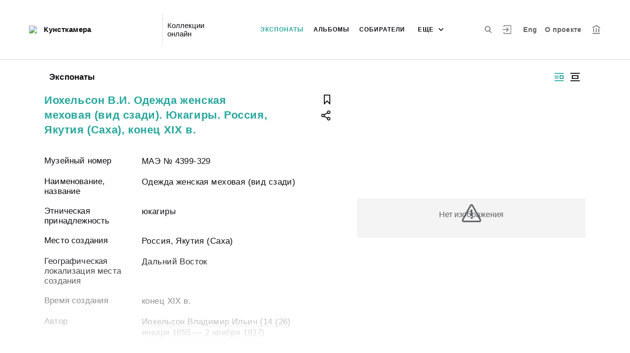

--- FILE ---
content_type: image/svg+xml
request_url: http://collection.kunstkamera.ru/sprites.f4d1db71d0b64f920ee6.svg
body_size: 16627
content:
<?xml version="1.0" encoding="UTF-8"?>
<!DOCTYPE svg PUBLIC "-//W3C//DTD SVG 1.1//EN" "http://www.w3.org/Graphics/SVG/1.1/DTD/svg11.dtd">
<svg xmlns="http://www.w3.org/2000/svg" xmlns:xlink="http://www.w3.org/1999/xlink">
	<defs>
		<path id="filter-arrow-a" d="M757 300.61l-4.24 4.38-.75-.77 3.6-3.72-3.6-3.72.75-.77 4.23 4.38-.1.11z"/>

		<style>
			.cls-1{fill:#003e75}
		</style>

		<style>
			.cls-1{fill:#c8ced4;fill-rule:evenodd}
		</style>

		<path id="timeline-a" d="M1495 546v-1h9v1zm0 3v-1h9v1zm0 3v-1h9v1z"/>
	</defs>
<symbol id="01" viewBox="0 0 120 120">
	<style>
		.st0{fill:#fff}
	</style>
	<path d="M0 0v120h120V0H0zm75.3 97.3l-15.2 15.2c-.5.5-1.2.8-1.9.8-.8 0-1.4-.4-1.9-.9L41.1 97.2c-1.6-2-1.5-4.9.3-6.7 1.9-1.9 4.8-1.9 6.7-.3l5 5V68.9c.2-2.5 2.3-4.5 4.9-4.5s4.7 2 4.9 4.5v26.6l5.3-5.3c2-1.6 4.9-1.5 6.7.3 1.8 1.9 1.9 4.8.4 6.8zM94 83.5v.2H75.2c-2.7-.1-4.8-2.3-4.8-4.9s2.2-4.8 4.8-4.9v-.1h16.9l.9-.1c8-.9 14-7.6 14-15.7 0-8.4-6.6-15.3-14.9-15.7l-5.9-.3-2.6-5.4C79.4 28 70.6 22.4 61 22.4c-11.6 0-21.9 8.2-24.5 19.5l-1.7 7.8-7.9.1c-6.5 0-11.9 5.4-11.9 12 0 6.2 4.8 11.4 11 11.9h14.4v.1c2.7.1 4.9 2.2 4.9 5s-2.2 5-4.9 5H25.2v-.1C13.9 82.8 5 73.3 5 61.8c0-12.1 9.8-22 21.9-22.1C30.3 24.1 44.3 12.4 61 12.4c13.9 0 25.9 8.1 31.6 19.9C106.2 33 117 44.2 117 58c0 13.3-10 24.2-23 25.5z" class="st0"/>
</symbol>
<symbol id="02" viewBox="0 0 120 120">
	<style>
		.st0{fill:#fff}
	</style>
	<path d="M107 29H14.3v62.9H107V29zM78.6 64.6L54.5 80.3c-.8.5-1.7.8-2.6.8-.8 0-1.6-.2-2.3-.6-1.5-.8-2.5-2.4-2.5-4.2V44.8c0-1.7 1-3.4 2.5-4.2s3.4-.8 4.9.2l24.1 15.7c1.3.9 2.2 2.4 2.2 4s-.9 3.2-2.2 4.1z" class="st0"/>
	<path d="M56.6 67.5l10.7-6.9-10.7-7z" class="st0"/>
	<path d="M0 0v120h120V0H0zm116.5 101.4H4.8V19.5h111.7v81.9z" class="st0"/>
</symbol>
<symbol id="03" viewBox="0 0 120 120">
	<style>
		.st0{fill:#fff}
	</style>
	<ellipse cx="53.1" cy="54.1" class="st0" rx="30.1" ry="30.1" transform="rotate(-13.286 53.095 54.092)"/>
	<path d="M0 0v120h120V0H0zm104.5 105.5c-1 1-2.3 1.5-3.5 1.5s-2.6-.5-3.5-1.5L77.9 86c-.1-.1-.1-.2-.2-.3-6.8 5.3-15.3 8.5-24.6 8.5-22.2 0-40.1-18-40.1-40.1S30.9 14 53.1 14c22.1 0 40.1 17.9 40.1 40.1 0 9.3-3.2 17.8-8.5 24.6.1.1.2.1.3.2l19.6 19.6c1.9 1.9 1.9 5.1-.1 7z" class="st0"/>
</symbol>
<symbol id="04" viewBox="0 0 120 120">
	<style>
		.st0{fill:#fff}
	</style>
	<path d="M0 0v120h120V0H0zm95 102.7c0 1.7-1.1 3.3-2.8 3.9-.6.3-1.2.4-1.8.4-1.1 0-2.3-.4-3.2-1.2L60.6 84.5l-26.7 21.2c-1.3 1.2-3.3 1.5-5 .8s-2.8-2.2-2.8-3.9V17.3c0-2.3 2.1-4.3 4.6-4.3h59.7c2.5 0 4.6 2 4.6 4.3v85.4z" class="st0"/>
	<path d="M36.4 90.8l21.2-16.5c.8-.8 1.9-1.2 3-1.2 1 0 2.2.4 3 1.1l21.2 16.5V22.2H36.4v68.6z" class="st0"/>
</symbol>
<symbol id="05" viewBox="0 0 120 120">
	<style>
		.st0{fill:#fff}
	</style>
	<circle cx="81" cy="30" r="4" class="st0"/>
	<circle cx="81" cy="90" r="4" class="st0"/>
	<circle cx="40" cy="60" r="4" class="st0"/>
	<path d="M0 0v120h120V0H0zm103 95h-8.9c-2 5.3-7.1 9-13.1 9s-11-3.7-13.1-9H18c-2.8 0-5-2.2-5-5s2.2-5 5-5h49.9c2-5.3 7.1-9 13.1-9s11 3.7 13.1 9h8.9c2.8 0 5 2.2 5 5s-2.2 5-5 5zm0-30H53.1c-2 5.3-7.1 9-13.1 9s-11-3.7-13.1-9H18c-2.8 0-5-2.2-5-5s2.2-5 5-5h8.9c2-5.3 7.1-9 13.1-9s11 3.7 13.1 9H103c2.8 0 5 2.2 5 5s-2.2 5-5 5zm0-30h-8.9c-.9 2.2-2.3 4.2-4.1 5.7v.3h-.4c-2.4 1.9-5.4 3-8.6 3-6 0-11-3.7-13.1-9H18c-2.8 0-5-2.2-5-5s2.2-5 5-5h49.9c2-5.3 7.1-9 13.1-9s11 3.7 13.1 9h8.9c2.8 0 5 2.2 5 5s-2.2 5-5 5z" class="st0"/>
</symbol>
<symbol id="06" viewBox="0 0 120 120">
	<style>
		.st0{fill:#fff}
	</style>
	<path d="M0 0v120h120V0H0zm99.3 103.9c0 1.6-1.6 3.1-3.1 3.1H26.3c-1.6 0-3.1-1.6-3.1-3.1V16.1c0-1.6 1.3-3.1 3.1-3.1h69.9c1.6 0 3.1 1.6 3.1 3.1v87.8z" class="st0"/>
	<path d="M84.6 22.4v20.4c0 .6-.3 1.3-.9 1.6-.3 0-1.3 0-1.6-.3l-3.4-2.8-3.5 2.7c-.3.3-.6.3-.9.3h-.6c-.6-.3-.9-.9-.9-1.6V22.4H32.7v75.2H90V22.4h-5.4z" class="st0"/>
</symbol>
<symbol id="07" viewBox="0 0 120 120">
	<style>
		.st0{fill:#fff}
	</style>
	<path d="M61.1 22.4c-20.8 0-37.5 16.7-37.5 37.1 0 20.8 17 37.5 37.5 37.5s37.1-16.7 37.5-37.1c0-20.8-16.7-37.5-37.5-37.5zm5.7 59.8c0 3.1-2.5 5.7-5.7 5.7-3.1 0-5.7-2.5-5.7-5.7V53.6c0-3.1 2.5-5.7 5.7-5.7 2.8 0 5.4 2.5 5.7 5.7v28.6zm-5.7-38.4c-3.1 0-6-2.5-6-6 0-3.1 2.5-6 6-6 3.1 0 6 2.8 6 6s-2.5 6-6 6z" class="st0"/>
	<path d="M0 0v120h120V0H0zm61.1 106.8c-25.8 0-46.9-21.1-46.9-46.9C14.2 33.8 35 13 61.1 13c25.8 0 46.6 20.8 46.9 46.9 0 25.8-21.1 46.9-46.9 46.9z" class="st0"/>
</symbol>
<symbol id="08" viewBox="0 0 120 120">
	<style>
		.st0{fill:#fff}
	</style>
	<ellipse cx="81.9" cy="88.8" class="st0" rx="6" ry="6" transform="rotate(-45.001 81.906 88.83)"/>
	<ellipse cx="81.6" cy="31.9" class="st0" rx="6" ry="6" transform="rotate(-45.001 81.583 31.939)"/>
	<ellipse cx="31.1" cy="60.4" class="st0" rx="6" ry="6" transform="rotate(-45.001 31.125 60.408)"/>
	<path d="M0 0v120h120V0H0zm81.6 105.4c-9.1 0-16.6-7.3-16.6-16.6v-1.2L40.8 73.7c-2.7 2.1-6.4 3.3-10 3.3-9.1 0-16.6-7.3-16.6-16.6 0-9.1 7.3-16.6 16.6-16.6 4.2 0 8.5 1.5 11.5 4.5l23-13.6c-.3-.9-.3-2.1-.3-3C65 22.6 72.3 15 81.6 15c9.4 0 17 7.6 16.4 17.2 0 9.1-7.3 16.6-16.6 16.6-4.2 0-8.2-1.8-11.2-4.5l-23 13.3c.3.9.3 1.8.3 2.7 0 1.5 0 3-.6 4.5l22.4 13c3-3.6 7.6-5.7 12.4-5.7 9.4 0 16.9 7.6 16.6 16.6 0 9.2-7.3 16.7-16.7 16.7z" class="st0"/>
</symbol>
<symbol id="albums" viewBox="0 0 96 96">
	<style>
		.st0{fill:#83868a}
	</style>
	<path d="M97 19.2H20c-.5 0-1 .4-1 1v77c0 .5.5 1 1 1h77c.5 0 1-.5 1-1v-77c0-.5-.5-1-1-1zm-11 67H31v-55h55v55z" class="st0"/>
	<path d="M77 10V-1c0-.5-.5-1-1-1H-1c-.5 0-1 .5-1 1v77c0 .5.5 1 1 1h11V10h67z" class="st0"/>
</symbol>
<symbol id="arrow-down" viewBox="0 0 12 8">
	<path d="M5.83 6.99L1.01 2.15l1.14-1.14L6 4.88l3.85-3.87 1.14 1.14-4.82 4.84L6 6.82z"/>
</symbol>
<symbol id="arrow-left" viewBox="0 0 16 16">
	<path fill-rule="evenodd" d="M16 7H3.83l5.59-5.59L8 0 0 8l8 8 1.41-1.41L3.83 9H16V7z" clip-rule="evenodd"/>
</symbol>
<symbol id="arrow-right" viewBox="0 0 19 11">
	<path d="M1 6.29V4.7h13.27l-2.64-2.59L12.77 1l4.53 4.49-4.53 4.49-1.14-1.11 2.64-2.6z"/>
</symbol>
<symbol id="arrow-small-red" viewBox="0 0 19 36">
	<path d="M19 18a.8.8 0 0 1-.37.67l.01.01L1.36 36 0 34.64 16.6 18 0 1.36 1.36 0l17.28 17.32-.01.01A.8.8 0 0 1 19 18z"/>
</symbol>
<symbol id="arrow-small" viewBox="0 0 11 18">
	<path d="M9.99 9.2l-7.63 7.79-1.35-1.38L7.49 9 1.01 2.39l1.35-1.38L9.99 8.8l-.2.2z"/>
</symbol>
<symbol id="auth" viewBox="0 0 916 882">
	<path d="M847.8 102.9a5.94 5.94 0 0 0-.2-1.7c.3.6.6 2.8.2 1.7z"/>
	<path d="M216 706c0-15.7-13.8-30.7-30-30s-30 13.2-30 30v85.8c.1 38.5 30.3 70.2 69.1 70.4 24.7.1 49.4 0 74.1 0h515.1c6.8 0 13.7.4 20.4-.4 16.6-2 32.1-8.4 43.8-20.8s18-27.7 19.3-44.6c.1-2 .1-4 .1-6V90.9a78.47 78.47 0 0 0-2.3-19.9c-8-29.7-36.2-49.4-66.4-49.8-5.5-.1-11.1 0-16.7 0h-588c-18.7.1-38.4 7.5-50.9 21.9-12 13.8-17.8 30-17.8 48.3v86.9c0 15.7 13.8 30.7 30 30 16.4-1 30.2-13.5 30.2-30.3v-68.5c0-8.8-.7-18 .4-26.8-.4 2.7-.7 5.3-1.1 8a39.27 39.27 0 0 1 2.5-8.9l-3 7.2c.9-2 2-3.8 3-5.7 2.2-4-4.4 4.8-2 2.5.8-.7 1.4-1.6 2.2-2.4.6-.6 1.3-1.1 1.9-1.7 3.3-3.3-4.9 3.1-2.5 1.9 2.1-1 4-2.5 6.2-3.5l-7.2 3a45.63 45.63 0 0 1 10.2-2.9c-2.7.4-5.3.7-8 1.1 6.8-.8 13.9-.4 20.7-.4h516.9c24.1 0 48.3-.1 72.4 0a43 43 0 0 1 6.2.4c-2.7-.4-5.3-.7-8-1.1a46.46 46.46 0 0 1 10.3 2.9l-7.2-3a46.3 46.3 0 0 1 5.8 3.1c1.1.7 4.5 3.3.1 0s-.9-.6-.1.2c.6.6 1.2 1.3 1.8 1.9 3.4 3.3-3.1-4.9-1.9-2.5 1.1 2.1 2.5 4 3.5 6.2l-3-7.2a45.46 45.46 0 0 1 2.6 8.9c-.4-2.7-.7-5.3-1.1-8 1 7.6.4 15.5.4 23.2v686.7a46.79 46.79 0 0 1-.4 6.4c.4-2.7.7-5.3 1.1-8a42.75 42.75 0 0 1-2.6 9.1l3-7.2a47.51 47.51 0 0 1-3.1 5.9c-1.9 3-3.5 2.5 1.5-1.8-.8.7-1.5 1.7-2.3 2.4a24.91 24.91 0 0 1-2.4 2.3c-.1 0 7.1-4.8 2.3-1.9a50.68 50.68 0 0 1-6.5 3.5l7.2-3a47.37 47.37 0 0 1-9.1 2.6c2.7-.4 5.3-.7 8-1.1-6.8.9-13.9.4-20.7.4H297.1c-24.1 0-48.3.1-72.4 0a43 43 0 0 1-6.2-.4c2.7.4 5.3.7 8 1.1a40.32 40.32 0 0 1-9-2.6l7.2 3c-2-.9-3.9-2.1-5.8-3.1-4.4-2.3 5.4 5 1.9 1.5-.8-.8-1.6-1.5-2.4-2.3a21.94 21.94 0 0 1-2.2-2.4c.1-.2 4.8 7.2 2 2.4-1.2-2.1-2.4-4.2-3.4-6.4l3 7.2a40.92 40.92 0 0 1-2.5-9.1c.4 2.7.7 5.3 1.1 8-.9-7.3-.4-14.9-.4-22.2v-44.6"/>
	<path d="M412.5 270l65.2 65.2 104 104 23.8 23.8v-42.4l-65.2 65.2-104 104-23.8 23.8c-11.1 11.1-11.9 31.5 0 42.4s30.6 11.9 42.4 0l65.2-65.2 104-104 23.8-23.8a30.37 30.37 0 0 0 0-42.4l-65.2-65.2-104-104-23.8-23.8c-11.1-11.1-31.5-11.9-42.4 0s-11.8 30.5 0 42.4z"/>
	<path d="M84 471.8h475.7c22 0 44.1.4 66.1 0h.9c15.7 0 30.7-13.8 30-30s-13.2-30-30-30H151c-22 0-44.1-.4-66.1 0H84c-15.7 0-30.7 13.8-30 30s13.2 30 30 30z"/>
</symbol>
<symbol id="basket" viewBox="0 0 97.83 96.67">
	<path d="M38.77 39.95h6v33.04h-6zM55.23 39.95h6v33.04h-6z"/>
	<path d="M56.76 8.2H43.24a8 8 0 0 0-8 8v4.93H15.91a3 3 0 0 0 0 6h5.33l2.91 52.38a13 13 0 0 0 13 12.28h25.73a13 13 0 0 0 13-12.28l2.91-52.38h5.33a3 3 0 0 0 0-6H64.76V16.2a8 8 0 0 0-8-8zm-15.51 8a2 2 0 0 1 2-2h13.51a2 2 0 0 1 2 2v4.93H41.24zm31.51 10.93l-2.89 52.06a7 7 0 0 1-7 6.61H37.12a7 7 0 0 1-7-6.61l-2.88-52.06h45.52z"/>
</symbol>
<symbol id="check-mark" viewBox="0 0 97.83 96.67">
	<path d="M65.4 32.53l-21.1 24-11.8-11.9a3.61 3.61 0 0 0-5.1 5.1l14.5 14.6a3.63 3.63 0 0 0 2.6 1.1h.1a3.55 3.55 0 0 0 2.6-1.2l23.6-26.9a3.63 3.63 0 0 0-.3-5.1 3.46 3.46 0 0 0-5.1.3z"/>
	<path d="M69.9.83H28.1a26.59 26.59 0 0 0-26.6 26.6v41.9a26.65 26.65 0 0 0 26.6 26.6H70a26.65 26.65 0 0 0 26.6-26.6v-41.9A26.74 26.74 0 0 0 69.9.83zM90.73 70a20.11 20.11 0 0 1-20 20H27.3a20.11 20.11 0 0 1-20-20V26.64a20.11 20.11 0 0 1 20-20h43.5a20.11 20.11 0 0 1 20 20V70z"/>
</symbol>
<symbol id="checked" viewBox="0 0 15 12">
	<path d="M1 6.17l.99-1.14.46.54.47-.54 2.85 3.31 6.31-7.33.47.54.46-.54.98 1.14-7.61 8.84-.47-.54-.46.54-.84-.97-.14.17z"/>
</symbol>
<symbol id="close-fullscreen" viewBox="0 0 20 20">
	<path fill="#fff" stroke="#000" stroke-miterlimit="10" stroke-width=".5" d="M3.09 1.58l7.07 7.07 7.07-7.07 1.41 1.41-7.07 7.07 7.78 7.78-1.41 1.41-7.78-7.77-7.78 7.77-1.41-1.41 7.78-7.78-7.07-7.07 1.41-1.41z" class="cls-1"/>
</symbol>
<symbol id="close-small" viewBox="0 0 11 11">
	<path d="M1 1.76l.78-.75 3.72 3.6 3.72-3.6.77.75L6.12 5.5l3.87 3.74-.77.75-3.72-3.6-3.72 3.6-.77-.75L4.88 5.5z"/>
</symbol>
<symbol id="close" viewBox="0 0 28 28">
	<path fill="#cad0d6" d="M24.63 2L26 3.39 15.52 14 26 24.61l-1.37 1.4L14 15.25 3.37 26 2 24.61 12.48 14 2 3.39l1.37-1.4L14 12.75z"/>
</symbol>
<symbol id="dictionary">
	<image width="50" height="60" xlink:href="[data-uri]"/>
</symbol>
<symbol id="download-black" viewBox="0 0 24 26">
	<path d="M2 24v-2h20v2zm11-7l-.64.77-.36-.3-.36.3-1.28-1.54.08-.06-4.08-3.4 1.28-1.54 3.36 2.8V2h2v12.03l3.36-2.8 1.28 1.54-4.08 3.4.08.06L13 17z"/>
</symbol>
<symbol id="download_cloud" viewBox="0 0 112 100.9">
	<style>
		.st0{fill:#83868a}
	</style>
	<path d="M87.6 19.9C81.9 8.1 69.9 0 56 0 39.3 0 25.3 11.7 21.9 27.3 9.8 27.4 0 37.3 0 49.4c0 11.5 8.9 21 20.2 21.9v.1h15.2c2.7 0 4.9-2.2 4.9-5s-2.2-4.9-4.9-5v-.1H21c-6.2-.5-11-5.7-11-11.9 0-6.6 5.4-12 11.9-12l7.9-.1 1.7-7.8C34.1 18.2 44.4 10 56 10c9.6 0 18.4 5.6 22.6 14.2l2.6 5.4 5.9.3c8.3.4 14.9 7.3 14.9 15.7 0 8.1-6 14.8-14 15.7l-.9.1H70.2v.1c-2.6.1-4.8 2.3-4.8 4.9 0 2.6 2.1 4.8 4.8 4.9H89v-.2c13-1.3 23-12.2 23-25.5 0-13.8-10.8-25-24.4-25.7z" class="st0"/>
	<path d="M69.9 78.1c-1.8-1.8-4.7-1.9-6.7-.3l-5.3 5.3V56.5C57.7 54 55.6 52 53 52s-4.7 2-4.9 4.5v26.3l-5-5c-1.9-1.6-4.8-1.6-6.7.3-1.8 1.8-1.9 4.7-.3 6.7L51.3 100c.5.5 1.1.9 1.9.9.7 0 1.4-.3 1.9-.8l15.2-15.2c1.5-2 1.4-4.9-.4-6.8z" class="st0"/>
</symbol>
<symbol id="error-message" viewBox="0 0 475.2 475.2">
	<path d="M405.6 69.6C360.7 24.7 301.1 0 237.6 0s-123.1 24.7-168 69.6S0 174.1 0 237.6s24.7 123.1 69.6 168 104.5 69.6 168 69.6 123.1-24.7 168-69.6 69.6-104.5 69.6-168-24.7-123.1-69.6-168zm-19.1 316.9c-39.8 39.8-92.7 61.7-148.9 61.7s-109.1-21.9-148.9-61.7c-82.1-82.1-82.1-215.7 0-297.8C128.5 48.9 181.4 27 237.6 27s109.1 21.9 148.9 61.7c82.1 82.1 82.1 215.7 0 297.8z"/>
	<path d="M342.3 132.9c-5.3-5.3-13.8-5.3-19.1 0l-85.6 85.6-85.6-85.6c-5.3-5.3-13.8-5.3-19.1 0-5.3 5.3-5.3 13.8 0 19.1l85.6 85.6-85.6 85.6c-5.3 5.3-5.3 13.8 0 19.1 2.6 2.6 6.1 4 9.5 4s6.9-1.3 9.5-4l85.6-85.6 85.6 85.6c2.6 2.6 6.1 4 9.5 4 3.5 0 6.9-1.3 9.5-4 5.3-5.3 5.3-13.8 0-19.1l-85.4-85.6 85.6-85.6c5.3-5.3 5.3-13.8 0-19.1z"/>
</symbol>
<symbol id="error" viewBox="0 0 1000 1000">
	<g fill="#5c5f62">
		<path d="M973.3 805.9L586 102.2c-20.7-37.7-52.1-59.3-86-59.3s-65.2 21.6-86 59.3L26.7 805.9c-20.5 37.3-22.2 75.2-4.6 104.9 17.6 29.7 52 46.3 94.6 46.3h766.7c42.5 0 77-16.5 94.6-46.3 17.5-29.7 15.8-67.6-4.7-104.9zm-59.1 67.2c-3.8 6.4-15.6 9.9-30.8 9.9H116.6c-15.2 0-27-3.5-30.8-9.9-3.8-6.4-1.6-18.4 5.8-31.8l387.3-703.6c7.9-14.4 16.5-20.9 21.1-20.9 4.6 0 13.2 6.6 21.1 21l387.3 703.5c7.4 13.4 9.6 25.4 5.8 31.8z"/>
		<path d="M499.1 304.2c-24.5 0-44.3 19.9-44.3 44.4v255.9c0 24.5 19.8 44.4 44.3 44.4 24.5 0 44.3-19.9 44.3-44.4V348.6c0-24.5-19.8-44.4-44.3-44.4zM499.8 692.6c-11.6 0-23.2 4.8-31.4 13s-13 19.8-13 31.4c0 11.6 4.8 23.2 13 31.4s19.8 13 31.4 13c11.6 0 23.2-4.8 31.4-13s13-19.8 13-31.4c0-11.6-4.8-23.2-13-31.4s-19.8-13-31.4-13z"/>
	</g>
</symbol>
<symbol id="eye" viewBox="0 0 456.793 456.793">
	<path d="M448.947 218.474c-.924-1.168-23.057-28.933-61-56.81-50.707-37.253-105.879-56.944-159.551-56.944-53.673 0-108.845 19.691-159.551 56.944-37.944 27.876-60.077 55.642-61 56.81L0 228.396l7.845 9.923c.923 1.168 23.056 28.934 61 56.811 50.707 37.252 105.878 56.943 159.551 56.943 53.672 0 108.844-19.691 159.551-56.943 37.943-27.877 60.076-55.643 61-56.811l7.846-9.923-7.846-9.922zm-80.674 51.4c-31.354 22.9-81.072 50.199-139.877 50.199s-108.524-27.299-139.877-50.199c-21.516-15.715-37.641-31.609-46.834-41.478 9.197-9.872 25.32-25.764 46.833-41.478 31.354-22.901 81.072-50.2 139.877-50.2 58.804 0 108.525 27.299 139.876 50.2 21.516 15.715 37.641 31.609 46.834 41.477-9.195 9.873-25.32 25.766-46.832 41.479z"/>
	<path d="M228.396 160.728c-16.416 0-31.465 5.849-43.183 15.572 9.273 2.715 16.049 11.279 16.049 21.431 0 12.334-9.999 22.333-22.333 22.333-6.482 0-12.316-2.764-16.396-7.174a67.845 67.845 0 0 0-1.807 15.507c0 37.373 30.297 67.669 67.67 67.669 37.372 0 67.668-30.296 67.668-67.669s-30.294-67.669-67.668-67.669z"/>
</symbol>
<symbol id="fb" viewBox="0 0 98 98">
	<path d="M49 1C22.5 1 1 22.5 1 49s21.5 48 48 48 48-21.5 48-48S75.5 1 49 1zm10.9 43.9l-.3 4H52v25.3H41.9V48.9h-5.1V38.8h5v-4.5c0-4.2 2-10.6 10.6-10.6h7.8v8.7h-5.6c-1.2-.1-2.2.8-2.2 2v4.5h8l-.5 6z" class="st0"/>
</symbol>
<symbol id="filter-arrow" viewBox="0 0 7 11">

	<use transform="translate(-751 -295)" xlink:href="#filter-arrow-a"/>
</symbol>
<symbol id="filter-empty" viewBox="0 0 24 24">
	<path d="M14 22c-.2 0-.3 0-.4-.1l-4-2c-.4-.2-.6-.5-.6-.9v-6.2L1.2 3.6c-.2-.3-.3-.7-.1-1 .2-.4.5-.6.9-.6h20c.4 0 .7.2.9.6s.1.8-.1 1.1L15 12.8V21c0 .3-.2.7-.5.9-.1.1-.3.1-.5.1zm-3-3.6l2 1v-6.9c0-.2.1-.5.2-.6L19.8 4H4.2l6.6 7.8c.2.2.2.4.2.6v6z" class="st0"/>
</symbol>
<symbol id="filter-full" viewBox="0 0 24 24">
	<path d="M22.9 2.6c-.2-.4-.5-.6-.9-.6H2c-.4 0-.7.2-.9.6-.2.3-.1.7.1 1L9 12.8V19c0 .4.2.7.6.9l4 2c.1.1.2.1.4.1s.4 0 .5-.1c.3-.2.5-.5.5-.9v-8.2l7.8-9.2c.2-.3.3-.7.1-1zm-5.1 3.8H6.2L4.2 4h15.7l-2.1 2.4z" class="st0"/>
</symbol>
<symbol id="flag-black" viewBox="0 0 17 26">
	<path d="M1 2h15v22h-2v-.59l-5.5-5.5-5.5 5.5V24H1zm13 2H3v16.59l5.3-5.3.2.21.2-.2 5.3 5.29z"/>
</symbol>
<symbol id="flag" viewBox="0 0 96 96">
	<style>
		.st0{fill:#fff}
	</style>
	<path d="M79.4 0H15.9C13.2 0 11 2.1 11 4.6v90.8c0 1.9 1.2 3.5 3 4.2 1.8.7 3.9.4 5.3-.9l28.4-22.6L76 98.7c.9.9 2.2 1.3 3.4 1.3.6 0 1.3-.1 1.9-.4 1.8-.7 3-2.4 3-4.2V4.6c0-2.5-2.2-4.6-4.9-4.6zM47.7 64c-1.2 0-2.3.4-3.2 1.3L22 82.8v-73h51.4v73L50.9 65.2c-.9-.8-2.1-1.2-3.2-1.2z" class="st0"/>
</symbol>
<symbol id="glasses" viewBox="0 0 487.803 487.803">
	<path d="M480.6 296.133L416 91.033c-9.1-29.9-40.9-46.8-70.8-37.7-7.1 2.2-11.2 9.7-9 16.8s9.7 11.2 16.8 9c15.7-4.8 32.3 4.1 37.1 19.8v.1l46.2 146.9c-14.7-8.3-31.6-13-49.6-13-51.8 0-94.6 39.2-100.4 89.4h-85c-6.6-49.4-49-87.6-100.2-87.6-18.1 0-35.1 4.8-49.8 13.1l46.8-148.8v-.1c4.8-15.7 21.4-24.6 37.1-19.8 7.1 2.2 14.7-1.9 16.8-9 2.2-7.1-1.9-14.7-9-16.8-29.9-9.1-61.6 7.8-70.8 37.7l-64.4 205.3c-.2.6-.3 1.1-.4 1.7-4.7 11.7-7.4 24.5-7.4 37.8 0 55.7 45.4 101.1 101.1 101.1 51.2 0 93.6-38.2 100.2-87.6h85.5c7.4 48.5 49.4 85.8 99.9 85.8 55.7 0 101.1-45.4 101.1-101.1.1-13.4-2.5-26.2-7.2-37.9zm-379.4 113.8c-40.9 0-74.1-33.2-74.1-74.1s33.2-74.1 74.1-74.1 74.1 33.2 74.1 74.1-33.3 74.1-74.1 74.1zm285.6-1.8c-40.9 0-74.1-33.2-74.1-74.1s33.3-74.1 74.1-74.1 74.1 33.2 74.1 74.1-33.2 74.1-74.1 74.1z"/>
</symbol>
<symbol id="grid" viewBox="0 0 18 18">
	<path d="M0 0h4v4H0zm0 7h4v4H0zm0 7h4v4H0zM7 0h4v4H7zm0 7h4v4H7zm0 7h4v4H7zm7-14h4v4h-4zm0 7h4v4h-4zm0 7h4v4h-4z"/>
</symbol>
<symbol id="i" viewBox="0 0 8 21">
	<path d="M3.454 20.288c-1.024 0-1.536-.597-1.536-1.792 0-.32.053-.768.16-1.344l1.312-6.656c.064-.299.096-.544.096-.736 0-.277-.054-.48-.16-.608a.49.49 0 0 0-.416-.224c-.448 0-1.056.427-1.824 1.28-.022.021-.054.032-.096.032a.215.215 0 0 1-.192-.096c-.043-.085-.043-.16 0-.224.768-.896 1.461-1.547 2.08-1.952.618-.405 1.226-.608 1.824-.608 1.024 0 1.536.555 1.536 1.664 0 .363-.043.725-.128 1.088l-1.344 7.04a3.488 3.488 0 0 0-.064.736c0 .512.16.768.48.768.213 0 .448-.096.704-.288.277-.192.608-.47.992-.832.042-.043.085-.064.128-.064.064 0 .117.043.16.128.042.064.032.128-.032.192-.726.853-1.376 1.483-1.952 1.888-.555.405-1.131.608-1.728.608zM5.598 4.032c-.555 0-1.003-.16-1.344-.48-.32-.341-.48-.8-.48-1.376 0-.512.16-.928.48-1.248.341-.32.789-.48 1.344-.48.554 0 .981.16 1.28.48.32.32.48.736.48 1.248 0 .597-.16 1.056-.48 1.376-.299.32-.726.48-1.28.48z"/>
</symbol>
<symbol id="layout-1" viewBox="0 0 23 22">
	<path d="M5 15V7h14v8zM2 4V2h20v2zm0 16v-2h20v2zm15-7V9H7v4z"/>
</symbol>
<symbol id="layout-2" viewBox="0 0 24 24">
	<path d="M2 3h20v2H2zm0 16h20v2H2zM2 9h9v2H2zm0 4h9v2H2zm11-5v8h9V8h-9zm7 6h-5v-4h5v4z"/>
</symbol>
<symbol id="layout-3" viewBox="0 0 25 25">
	<path d="M11 1H1v13h10V1zm13 10H14v13h10V11zm-13 6H1v7h10v-7zM24 1H14v7h10V1z"/>
</symbol>
<symbol id="layout-4" viewBox="0 0 25 25">
	<path d="M1 11V1h10v10H1zm10 3v10H1V14h10zm3 9v-2h10v2H14zm0-6v-2h10v2H14zm0-7V8h10v2H14zm0-6V2h10v2H14z"/>
</symbol>
<symbol id="layout-5" viewBox="0 0 25 25">
	<path d="M1 11V1h10v10H1zm10 3v10H1V14h10zm2.8-3V1h10v10h-10zm10 3v10h-10V14h10z"/>
</symbol>
<symbol id="letter" viewBox="0 0 96 96">
	<style>
		.st0{fill:#83868a}
	</style>
	<path d="M80 12H16C4 12 4 12 4 24v48c0 12 0 12 12 12h64c12 0 12 0 12-12V24c0-12 0-12-12-12zm0 8c.5 0 .9.1 1.3.2L48 46.9 14.7 20.2c.4-.1.8-.2 1.3-.2h64zm0 56H16c-4 0-4 0-4-4V28.3l33.5 26.8c.7.6 1.6.9 2.5.9s1.8-.3 2.5-.9L84 28.3V72c0 4 0 4-4 4z" class="st0"/>
</symbol>
<symbol id="logo-header" viewBox="0 0 95 43">

	<path fill="#003e75" d="M17.23 31.33h1.33v1.32h-1.33zM17.23 33h1.33v4.51h-1.33zM18.84 33h1.33v4.51h-1.33zM18.84 31.33h1.33v1.32h-1.33zM36.3 24.06h1.33v1.09H36.3zM36.3 25.4h1.33v3.72H36.3zM37.92 25.4h1.33v3.72h-1.33zM37.92 24.06h1.33v1.09h-1.33zM36.3 31.33h1.33v1.32H36.3zM36.3 33h1.33v4.51H36.3zM37.92 33h1.33v4.51h-1.33zM37.92 31.33h1.33v1.32h-1.33zM41.72 24.06h1.33v1.09h-1.33zM41.72 25.4h1.33v3.72h-1.33zM43.34 25.4h1.33v3.72h-1.33zM43.34 24.06h1.33v1.09h-1.33zM41.72 31.33h1.33v1.32h-1.33zM41.72 33h1.33v4.51h-1.33zM43.34 33h1.33v4.51h-1.33zM43.34 31.33h1.33v1.32h-1.33zM46.64 24.06h1.33v1.09h-1.33zM46.64 25.4h1.33v3.72h-1.33zM48.26 25.4h1.33v3.72h-1.33zM48.26 24.06h1.33v1.09h-1.33zM46.64 31.33h1.33v1.32h-1.33zM46.64 33h1.33v4.51h-1.33zM48.26 33h1.33v4.51h-1.33zM48.26 31.33h1.33v1.32h-1.33zM52.11 24.06h1.33v1.09h-1.33zM52.11 25.4h1.33v3.72h-1.33zM53.72 25.4h1.33v3.72h-1.33zM53.72 24.06h1.33v1.09h-1.33zM52.11 31.33h1.33v1.32h-1.33zM52.11 33h1.33v4.51h-1.33zM53.72 33h1.33v4.51h-1.33zM53.72 31.33h1.33v1.32h-1.33zM57.03 24.06h1.33v1.09h-1.33zM57.03 25.4h1.33v3.72h-1.33zM58.65 25.4h1.33v3.72h-1.33zM58.65 24.06h1.33v1.09h-1.33zM57.03 31.33h1.33v1.32h-1.33zM57.03 33h1.33v4.51h-1.33zM58.65 33h1.33v4.51h-1.33zM58.65 31.33h1.33v1.32h-1.33zM61.96 24.06h1.33v1.09h-1.33zM61.96 25.4h1.33v3.72h-1.33zM63.58 25.4h1.33v3.72h-1.33zM63.58 24.06h1.33v1.09h-1.33zM61.96 31.33h1.33v1.32h-1.33zM61.96 33h1.33v4.51h-1.33zM63.58 33h1.33v4.51h-1.33zM63.58 31.33h1.33v1.32h-1.33zM66.88 24.06h1.33v1.09h-1.33zM66.88 25.4h1.33v3.72h-1.33zM68.5 25.4h1.33v3.72H68.5zM68.5 24.06h1.33v1.09H68.5zM66.88 31.33h1.33v1.32h-1.33zM66.88 33h1.33v4.51h-1.33zM68.5 33h1.33v4.51H68.5zM68.5 31.33h1.33v1.32H68.5zM72.33 24.06h1.33v1.09h-1.33zM72.33 25.4h1.33v3.72h-1.33zM73.94 25.4h1.33v3.72h-1.33zM73.94 24.06h1.33v1.09h-1.33zM72.33 31.33h1.33v1.32h-1.33zM72.33 33h1.33v4.51h-1.33zM73.94 33h1.33v4.51h-1.33zM73.94 31.33h1.33v1.32h-1.33zM77.26 24.06h1.33v1.09h-1.33zM77.26 25.4h1.33v3.72h-1.33zM78.88 25.4h1.33v3.72h-1.33zM78.88 24.06h1.33v1.09h-1.33zM77.26 31.33h1.33v1.32h-1.33zM77.26 33h1.33v4.51h-1.33zM78.88 33h1.33v4.51h-1.33zM78.88 31.33h1.33v1.32h-1.33zM85.92 31.33h1.33v1.32h-1.33zM85.92 33h1.33v4.51h-1.33zM87.54 33h1.33v4.51h-1.33zM87.54 31.33h1.33v1.32h-1.33zM85.92 26.76h1.33v2.35h-1.33zM87.54 26.76h1.33v2.35h-1.33zM91.45 33h1.33v4.51h-1.33zM91.45 31.33h1.33v1.32h-1.33zM85.92 24.06h1.33v2.35h-1.33zM87.54 24.06h1.33v2.35h-1.33zM85.92 21.36h1.33v2.35h-1.33zM87.54 21.36h1.33v2.35h-1.33zM88.46 19.39c-.41-.72-.92-.72-.92-.72V21h1.33a3.81 3.81 0 0 0-.41-1.61zM91.45 26.76h1.33v2.35h-1.33zM91.45 24.06h1.33v2.35h-1.33zM91.45 21.36h1.33v2.35h-1.33zM87.25 18.67s-.52 0-.92.72a3.81 3.81 0 0 0-.41 1.61h1.33zM92.78 19.34a.67.67 0 1 0-1.33 0V21h1.33zM17.23 24.06h1.33v1.09h-1.33zM17.23 25.4h1.33v3.72h-1.33zM18.84 25.4h1.33v3.72h-1.33zM18.84 24.06h1.33v1.09h-1.33z"/>
	<path fill="#003e75" d="M95 12.51h-1.44a9.54 9.54 0 0 0-7.42-5.38v-.34L86 6.73v-.17a.91.91 0 0 1-.48-.23.92.92 0 0 1-.17-.51l.11-.13-.11-.19v-.23l-.08-.11a1.26 1.26 0 0 1-.11-.23 2 2 0 0 1-.08-.29l.11-.11-.11-.1-.14-1.83-.11 1.83-.11.1.11.11a2 2 0 0 1-.08.29 1.26 1.26 0 0 1-.11.23l-.08.11v.23l-.11.19.11.13a.92.92 0 0 1-.17.51.91.91 0 0 1-.48.23v.17l-.17.06v.34A9.53 9.53 0 0 0 77 11.29v-2.4h-.48v-.4h.81V8l-2.54-1-2.57 1v.51H73v.4h-.48v1L67.8 8.35V4.68h-.48v-.4H68v-.52l-3.14-1-3.14 1v.51h.69v.4H62v1.74l-2.5-.81v-.67l-8.27-3.3h-10L33 4.93v.67l-6.25 2.07V6.36h-.48V6h.49v-.56L24 4.45l-2.79 1V6h.48v.4h-.48v1.81H9.69l.9.82v.89L9 9.29l-2.41 1v.51H7v1H2.77l.9.82V34l-3.42.91v.47h2.24v4.83H.25v.82H95V17.16h-.48v-.59l.53-.48v-.29l-.53-.48V13zm-91.33 27H3V35.4h.7zM93.86 13H94v1.25h-.13zm-3.19 0h2.91v1.25h-2.91zm-.77 0h.49v1.25h-.49zm-4.67 0h4.39v1.25h-4.4zm-.77 0h.49v1.25h-.49zM94 14.72v.59H83.22v-.59zM84.17 13v1.25h-.94v-.78L81.82 13zm-.94 4.17v-.59H94v.59zm10.21.48V30h-2.65V17.64zm-2.93 0V30h-.75V17.64zm-1 0V30h-4.15V17.64zm-4.4 0V30h-.75V17.64zm-1 0V30h-.81V17.64zM73 9.33h3.5v1.91L73 10.08zM62.44 5.12h4.88v3.07l-4.88-1.62zm-12.91-3h1.24v2.75h-1.24zm-7.8 0H43v2.75h-1.27zm-8.1 3.07h25.23V6H33.64zm-12 1.62h4.61v1l-4.59 1.55zM11.06 9h10.1v.48l-10.1 3.35zm35.19 5.11H82.4v1.16H10.1v-1.12zM81.69 30v-6.84h.71V30zm.71.48v7.86h-.71v-7.85zm-.71-7.81v-.85h.71v.85zm.31-2.16a.81.81 0 0 1 0 .28.29.29 0 0 0 0 .16.28.28 0 0 0 .08.14.36.36 0 0 1 0 .12.19.19 0 0 1-.06.08v.07h-.18v-1.13h.18v.1a.36.36 0 0 1-.02.18zm.27.84v-.07a.19.19 0 0 1-.06-.08.36.36 0 0 1 0-.12.28.28 0 0 0 .08-.14.29.29 0 0 0 0-.16.81.81 0 0 1 0-.28.36.36 0 0 1 .08-.18v-.1h.18v1.12zm-.53-1.6v-4h.71v4zM71.33 30v-6.84h9.88V30zm9.88.48v7.86h-9.88v-7.85zm-9.88-7.81v-.85h9.88v.85zm.33-2.17a.81.81 0 0 1 0 .28.29.29 0 0 0 0 .16.28.28 0 0 0 .08.14.36.36 0 0 1 0 .12.19.19 0 0 1-.06.08v.07h-.25v-1.12h.25v.1a.36.36 0 0 1-.02.18zm.53 0a.81.81 0 0 1 0 .28.29.29 0 0 0 0 .16.28.28 0 0 0 .08.14.36.36 0 0 1 0 .12.19.19 0 0 1-.06.08v.07h-.18v-.07a.19.19 0 0 1-.06-.08.36.36 0 0 1 0-.12.28.28 0 0 0 .08-.14.29.29 0 0 0 0-.16.81.81 0 0 1 0-.28.36.36 0 0 1 .08-.18v-.1h.18v.1a.36.36 0 0 1-.12.19zm.53 0a.81.81 0 0 1 0 .28.29.29 0 0 0 0 .16.28.28 0 0 0 .08.14.36.36 0 0 1 0 .12.19.19 0 0 1-.06.08v.07h-.18v-.07a.19.19 0 0 1-.06-.08.36.36 0 0 1 0-.12.28.28 0 0 0 .08-.14.29.29 0 0 0 0-.16.81.81 0 0 1 0-.28.36.36 0 0 1 .08-.18v-.1h.18v.1a.36.36 0 0 1-.12.19zm2 .43a.28.28 0 0 0 .08.14.36.36 0 0 1 0 .12.19.19 0 0 1-.06.08v.07h-.17v-.07a.19.19 0 0 1-.06-.08.36.36 0 0 1 0-.12.28.28 0 0 0 .08-.14.29.29 0 0 0 0-.16.81.81 0 0 1 0-.28.36.36 0 0 1 .08-.18v-.1h.18v.1a.36.36 0 0 1 .08.18.81.81 0 0 1 0 .28.29.29 0 0 0-.16.17zm-2.12-1.19v-2.12a1.15 1.15 0 1 1 2.31 0v2.13zm1.59 1.19a.28.28 0 0 0 .08.14.36.36 0 0 1 0 .12.19.19 0 0 1-.06.08v.07h-.18v-.07a.19.19 0 0 1-.03-.07.36.36 0 0 1 0-.12.28.28 0 0 0 .08-.14.29.29 0 0 0 0-.16.81.81 0 0 1 0-.28.36.36 0 0 1 .08-.18v-.1h.18v.1a.36.36 0 0 1 .08.18.81.81 0 0 1 0 .28.29.29 0 0 0-.18.16zm-.53 0a.28.28 0 0 0 .08.14.36.36 0 0 1 0 .12.19.19 0 0 1-.06.08v.07h-.18v-.07a.19.19 0 0 1-.06-.08.36.36 0 0 1 0-.12.28.28 0 0 0 .08-.14.29.29 0 0 0 0-.16.81.81 0 0 1 0-.28.36.36 0 0 1 .08-.18v-.1h.18v.1a.36.36 0 0 1 .08.18.81.81 0 0 1 0 .28.29.29 0 0 0-.15.17zm-.53 0a.28.28 0 0 0 .08.14.36.36 0 0 1 0 .12.19.19 0 0 1-.06.08v.07H73v-.07a.19.19 0 0 1-.06-.08.36.36 0 0 1 0-.12.28.28 0 0 0 .08-.14.29.29 0 0 0 0-.16.81.81 0 0 1 0-.28.36.36 0 0 1 .08-.18v-.1h.18v.1a.36.36 0 0 1 .08.18.81.81 0 0 1 0 .28.29.29 0 0 0-.18.17zm2.2-.43a.81.81 0 0 1 0 .28.29.29 0 0 0 0 .16.28.28 0 0 0 .08.14.36.36 0 0 1 0 .12.19.19 0 0 1-.06.08v.07h-.18v-.07a.19.19 0 0 1-.06-.08.36.36 0 0 1 0-.12.28.28 0 0 0 .08-.14.29.29 0 0 0 0-.16.81.81 0 0 1 0-.28.36.36 0 0 1 .08-.18v-.1h.18v.1a.36.36 0 0 1-.07.19zm.53 0a.81.81 0 0 1 0 .28.29.29 0 0 0 0 .16.28.28 0 0 0 .08.14.36.36 0 0 1 0 .12.19.19 0 0 1-.06.08v.07h-.18v-.07a.19.19 0 0 1-.06-.08.36.36 0 0 1 0-.12.28.28 0 0 0 .08-.14.29.29 0 0 0 0-.16.81.81 0 0 1 0-.28.36.36 0 0 1 .08-.18v-.1h.18v.1a.36.36 0 0 1-.07.19zm.53 0a.81.81 0 0 1 0 .28.29.29 0 0 0 0 .16.28.28 0 0 0 .08.14.36.36 0 0 1 0 .12.19.19 0 0 1-.06.08v.07h-.18v-.07a.19.19 0 0 1-.06-.08.36.36 0 0 1 0-.12.28.28 0 0 0 .08-.14.29.29 0 0 0 0-.16.81.81 0 0 1 0-.28.36.36 0 0 1 .08-.18v-.1h.18v.1a.36.36 0 0 1-.07.19zm.53 0a.81.81 0 0 1 0 .28.29.29 0 0 0 0 .16.28.28 0 0 0 .08.14.36.36 0 0 1 0 .12.19.19 0 0 1-.06.08v.07h-.18v-.07a.19.19 0 0 1-.06-.08.36.36 0 0 1 0-.12.28.28 0 0 0 .08-.14.29.29 0 0 0 0-.16.81.81 0 0 1 0-.28.36.36 0 0 1 .08-.18v-.1h.18v.1a.36.36 0 0 1-.04.19zm.53 0a.81.81 0 0 1 0 .28.29.29 0 0 0 0 .16.28.28 0 0 0 .08.14.36.36 0 0 1 0 .12.19.19 0 0 1-.06.08v.07h-.18v-.07a.19.19 0 0 1-.06-.08.36.36 0 0 1 0-.12.28.28 0 0 0 .08-.14.29.29 0 0 0 0-.16.81.81 0 0 1 0-.28.36.36 0 0 1 .08-.18v-.1h.18v.1a.36.36 0 0 1-.07.19zm2.65 0a.81.81 0 0 1 0 .28.29.29 0 0 0 0 .16.28.28 0 0 0 .08.14.36.36 0 0 1 0 .12.19.19 0 0 1-.06.08v.07h-.22v-.07a.19.19 0 0 1-.06-.08.36.36 0 0 1 0-.12.28.28 0 0 0 .08-.14.29.29 0 0 0 0-.16.81.81 0 0 1 0-.28.36.36 0 0 1 .08-.18v-.1h.18v.1a.36.36 0 0 1-.03.19zm-.26-.76h-2.26v-2.12a1.15 1.15 0 1 1 2.31 0zm-.35 1.19a.28.28 0 0 0 .08.14.36.36 0 0 1 0 .12.19.19 0 0 1-.06.08v.07h-.18v-.07a.19.19 0 0 1-.06-.08.36.36 0 0 1 0-.12.28.28 0 0 0 .08-.14.29.29 0 0 0 0-.16.81.81 0 0 1 0-.28.36.36 0 0 1 .08-.18v-.1h.18v.1a.36.36 0 0 1 .08.18.81.81 0 0 1 0 .28.29.29 0 0 0-.15.17zm-.53 0a.28.28 0 0 0 .08.14.36.36 0 0 1 0 .12.19.19 0 0 1-.06.08v.07h-.17v-.07a.19.19 0 0 1-.06-.08.36.36 0 0 1 0-.12.28.28 0 0 0 .08-.14.29.29 0 0 0 0-.16.81.81 0 0 1 0-.28.36.36 0 0 1 .08-.18v-.1H79v.1a.36.36 0 0 1 .08.18.81.81 0 0 1 0 .28.29.29 0 0 0-.08.17zm-.52 0a.28.28 0 0 0 .08.14.36.36 0 0 1 0 .12.19.19 0 0 1-.06.08v.07h-.18v-.07a.19.19 0 0 1-.06-.08.36.36 0 0 1 0-.12.28.28 0 0 0 .08-.14.29.29 0 0 0 0-.16.81.81 0 0 1 0-.28.36.36 0 0 1 .08-.18v-.1h.18v.1a.36.36 0 0 1 .08.18.81.81 0 0 1 0 .28.29.29 0 0 0-.15.17zm-.53 0a.28.28 0 0 0 .08.14.36.36 0 0 1 0 .12.19.19 0 0 1-.06.08v.07h-.18v-.07a.19.19 0 0 1-.06-.08.36.36 0 0 1 0-.12.28.28 0 0 0 .08-.14.29.29 0 0 0 0-.16.81.81 0 0 1 0-.28.36.36 0 0 1 .08-.18v-.1H78v.1a.36.36 0 0 1 .08.18.81.81 0 0 1 0 .28.29.29 0 0 0-.08.17zm2.73-.43a.81.81 0 0 1 0 .28.29.29 0 0 0 0 .16.28.28 0 0 0 .08.14.36.36 0 0 1 0 .12.19.19 0 0 1-.06.08v.07h-.18v-.07a.19.19 0 0 1-.06-.08.36.36 0 0 1 0-.12.28.28 0 0 0 .08-.14.29.29 0 0 0 0-.16.81.81 0 0 1 0-.28.36.36 0 0 1 .08-.18v-.1h.18v.1a.36.36 0 0 1-.07.19zm.27.84v-.07a.19.19 0 0 1-.06-.08.36.36 0 0 1 0-.12.28.28 0 0 0 .08-.14.29.29 0 0 0 0-.16.81.81 0 0 1 0-.28.36.36 0 0 1 .08-.18v-.1h.26v1.12zm-.75-1.6v-2.12a1.48 1.48 0 0 0-3 0v2.13h-2v-2.13a1.48 1.48 0 0 0-3 0v2.13h-1v-4h9.88v4zM51.09 30v-6.84h19.76V30zm19.76.48v7.86H51.09v-7.85zm-19.76-7.8v-.85h19.76v.85zm7.72-2.45v1.12h-6.38v-1.12zm-6.38-.48v-2.09a1.15 1.15 0 1 1 2.31 0v2.09zm2.63 0v-2.09a1.48 1.48 0 0 0-3 0v2.09h-1v-4h7.72v4zm-3 .48v1.12h-1v-1.12zm10.34-.48v-.53a1.48 1.48 0 1 0-3 0v.53h-.36v-4h3.68v4zm.37.48v1.12h-.37v-1.12zm-.69-1v2.12h-2.26v-2.13a1.15 1.15 0 1 1 2.31 0zm-2.63 1v1.12h-.36v-1.12zm10 0v1.11h-6.31v-1.11zm-2.31-.48v-2.13a1.15 1.15 0 1 1 2.31 0v2.13zm2.63 1.6v-1.12h1v1.12zm0-1.6v-2.13a1.48 1.48 0 0 0-3 0v2.13h-3.63v-4h7.71v4zM40.73 30v-6.84h9.89V30zm9.89.48v7.86h-9.89v-7.85zm-9.89-7.81v-.85h9.89v.85zm.33-2.17a.81.81 0 0 1 0 .28.29.29 0 0 0 0 .16.28.28 0 0 0 .08.14.36.36 0 0 1 0 .12.19.19 0 0 1-.06.08v.07h-.25v-1.12H41v.1a.36.36 0 0 1 .06.18zm.53 0a.81.81 0 0 1 0 .28.29.29 0 0 0 0 .16.28.28 0 0 0 .08.14.36.36 0 0 1 0 .12.19.19 0 0 1-.06.08v.07h-.18v-.07a.19.19 0 0 1-.06-.08.36.36 0 0 1 0-.12.28.28 0 0 0 .08-.14.29.29 0 0 0 0-.16.81.81 0 0 1 0-.28.36.36 0 0 1 .08-.18v-.1h.18v.1a.36.36 0 0 1-.12.19zm.53 0a.81.81 0 0 1 0 .28.29.29 0 0 0 0 .16.28.28 0 0 0 .08.14.36.36 0 0 1 0 .12.19.19 0 0 1-.06.08v.07h-.18v-.07a.19.19 0 0 1-.06-.08.36.36 0 0 1 0-.12.28.28 0 0 0 .08-.14.29.29 0 0 0 0-.16.81.81 0 0 1 0-.28.36.36 0 0 1 .08-.18v-.1H42v.1a.36.36 0 0 1 .12.19zm2 .43a.28.28 0 0 0 .08.14.36.36 0 0 1 0 .12.19.19 0 0 1-.06.08v.07H44v-.07a.19.19 0 0 1-.06-.08.36.36 0 0 1 0-.12.28.28 0 0 0 .08-.14.29.29 0 0 0 0-.16.81.81 0 0 1 0-.28.36.36 0 0 1 .08-.18v-.1h.18v.1a.36.36 0 0 1 .08.18.81.81 0 0 1 0 .28.29.29 0 0 0-.2.17zM42 19.75v-2.13a1.15 1.15 0 1 1 2.31 0v2.13zm1.59 1.19a.28.28 0 0 0 .08.14.36.36 0 0 1 0 .12.19.19 0 0 1-.06.08v.07h-.18v-.07a.19.19 0 0 1-.06-.08.36.36 0 0 1 0-.12.28.28 0 0 0 .08-.14.29.29 0 0 0 0-.16.81.81 0 0 1 0-.28.36.36 0 0 1 .08-.18v-.1h.18v.1a.36.36 0 0 1 .08.18.81.81 0 0 1 0 .28.29.29 0 0 0-.15.16zm-.53 0a.28.28 0 0 0 .08.14.36.36 0 0 1 0 .12.19.19 0 0 1-.06.08v.07h-.18v-.07a.19.19 0 0 1-.06-.08.36.36 0 0 1 0-.12.28.28 0 0 0 .08-.14.29.29 0 0 0 0-.16.81.81 0 0 1 0-.28.36.36 0 0 1 .08-.18v-.1h.18v.1a.36.36 0 0 1 .08.18.81.81 0 0 1 0 .28.29.29 0 0 0-.15.16zm-.53 0a.28.28 0 0 0 .08.14.36.36 0 0 1 0 .12.19.19 0 0 1-.06.08v.07h-.18v-.07a.19.19 0 0 1-.06-.08.36.36 0 0 1 0-.12.28.28 0 0 0 .08-.14.29.29 0 0 0 0-.16.81.81 0 0 1 0-.28.36.36 0 0 1 .08-.18v-.1h.18v.1a.36.36 0 0 1 .08.18.81.81 0 0 1 0 .28.29.29 0 0 0-.16.16zm2.2-.43a.81.81 0 0 1 0 .28.29.29 0 0 0 0 .16.28.28 0 0 0 .08.14.36.36 0 0 1 0 .12.19.19 0 0 1-.06.08v.07h-.18v-.07a.19.19 0 0 1-.06-.08.36.36 0 0 1 0-.12.28.28 0 0 0 .08-.14.29.29 0 0 0 0-.16.81.81 0 0 1 0-.28.36.36 0 0 1 .08-.18v-.1h.18v.1a.36.36 0 0 1-.08.18zm.53 0a.81.81 0 0 1 0 .28.29.29 0 0 0 0 .16.28.28 0 0 0 .08.14.36.36 0 0 1 0 .12.19.19 0 0 1-.06.08v.07H45v-.07a.19.19 0 0 1 0-.09.36.36 0 0 1 0-.12.28.28 0 0 0 .08-.14.29.29 0 0 0 0-.16.81.81 0 0 1 0-.28.36.36 0 0 1 .08-.18v-.1h.18v.1a.36.36 0 0 1-.04.19zm.53 0a.81.81 0 0 1 0 .28.29.29 0 0 0 0 .16.28.28 0 0 0 .08.14.36.36 0 0 1 0 .12.19.19 0 0 1-.06.08v.07h-.18v-.07a.19.19 0 0 1-.06-.08.36.36 0 0 1 0-.12.28.28 0 0 0 .08-.14.29.29 0 0 0 0-.16.81.81 0 0 1 0-.28.36.36 0 0 1 .08-.18v-.1h.18v.1a.36.36 0 0 1-.07.18zm.53 0a.81.81 0 0 1 0 .28.29.29 0 0 0 0 .16.28.28 0 0 0 .08.14.36.36 0 0 1 0 .12.19.19 0 0 1-.06.08v.07h-.18v-.07a.19.19 0 0 1-.16-.09.36.36 0 0 1 0-.12.28.28 0 0 0 .08-.14.29.29 0 0 0 0-.16.81.81 0 0 1 0-.28.36.36 0 0 1 .08-.18v-.1h.18v.1a.36.36 0 0 1 .03.19zm.53 0a.81.81 0 0 1 0 .28.29.29 0 0 0 0 .16.28.28 0 0 0 .08.14.36.36 0 0 1 0 .12.19.19 0 0 1-.06.08v.07h-.18v-.07a.19.19 0 0 1-.06-.08.36.36 0 0 1 0-.12.28.28 0 0 0 .08-.14.29.29 0 0 0 0-.16.81.81 0 0 1 0-.28.36.36 0 0 1 .08-.18v-.1h.18v.1a.36.36 0 0 1-.07.18zm2.65 0a.81.81 0 0 1 0 .28.29.29 0 0 0 0 .16.28.28 0 0 0 .08.14.36.36 0 0 1 0 .12.19.19 0 0 1-.06.08v.07h-.18v-.07a.19.19 0 0 1-.06-.08.36.36 0 0 1 0-.12.28.28 0 0 0 .08-.14.29.29 0 0 0 0-.16.81.81 0 0 1 0-.28.36.36 0 0 1 .08-.18v-.1h.18v.1a.36.36 0 0 1-.07.18zm-.28-.76H47v-2.13a1.15 1.15 0 1 1 2.31 0zm-.33 1.19a.28.28 0 0 0 .08.14.36.36 0 0 1 0 .12.19.19 0 0 1-.06.08v.07h-.18v-.07a.19.19 0 0 1-.06-.08.36.36 0 0 1 0-.12.28.28 0 0 0 .08-.14.29.29 0 0 0 0-.16.81.81 0 0 1 0-.28.36.36 0 0 1 .08-.18v-.1h.18v.1a.36.36 0 0 1 .08.18.81.81 0 0 1 0 .28.29.29 0 0 0-.15.16zm-.53 0a.28.28 0 0 0 .08.14.36.36 0 0 1 0 .12.19.19 0 0 1-.06.08v.07h-.17v-.07a.19.19 0 0 1-.06-.08.36.36 0 0 1 0-.12.28.28 0 0 0 .08-.14.29.29 0 0 0 0-.16.81.81 0 0 1 0-.28.36.36 0 0 1 .08-.18v-.1h.18v.1a.36.36 0 0 1 .08.18.81.81 0 0 1 0 .28.29.29 0 0 0-.16.16zm-.52 0a.28.28 0 0 0 .08.14.36.36 0 0 1 0 .12.19.19 0 0 1-.06.08v.07h-.16v-.07a.19.19 0 0 1-.06-.08.36.36 0 0 1 0-.12.28.28 0 0 0 .08-.14.29.29 0 0 0 0-.16.81.81 0 0 1 0-.28.36.36 0 0 1 .08-.18v-.1h.18v.1a.36.36 0 0 1 .08.18.81.81 0 0 1 0 .28.29.29 0 0 0-.18.16zm-.53 0a.28.28 0 0 0 .08.14.36.36 0 0 1 0 .12.19.19 0 0 1-.06.08v.07h-.18v-.07a.19.19 0 0 1-.06-.08.36.36 0 0 1 0-.12.28.28 0 0 0 .08-.14.29.29 0 0 0 0-.16.81.81 0 0 1 0-.28.36.36 0 0 1 .08-.18v-.1h.18v.1a.36.36 0 0 1 .08.18.81.81 0 0 1 0 .28.29.29 0 0 0-.16.16zm2.73-.43a.81.81 0 0 1 0 .28.29.29 0 0 0 0 .16.28.28 0 0 0 .08.14.36.36 0 0 1 0 .12.19.19 0 0 1-.06.08v.07h-.18v-.07a.19.19 0 0 1-.06-.08.36.36 0 0 1 0-.12.28.28 0 0 0 .08-.14.29.29 0 0 0 0-.16.81.81 0 0 1 0-.28.36.36 0 0 1 .08-.18v-.1H50v.1a.36.36 0 0 1 .08.18zm.27.84v-.07a.19.19 0 0 1-.06-.08.36.36 0 0 1 0-.12.28.28 0 0 0 .08-.14.29.29 0 0 0 0-.16.81.81 0 0 1 0-.28.36.36 0 0 1 .08-.18v-.1h.26v1.12zm-.77-1.6v-2.13a1.48 1.48 0 0 0-3 0v2.13h-2v-2.13a1.48 1.48 0 0 0-3 0v2.13h-1v-4h9.89v4zM35.31 30v-6.84h4.94V30zm4.94.48v7.86h-4.94v-7.85zm-4.94-7.81v-.85h4.94v.85zm.25-2.17a.81.81 0 0 1 0 .28.29.29 0 0 0 0 .16.28.28 0 0 0 .08.14.36.36 0 0 1 0 .12.19.19 0 0 1-.06.08v.07h-.17v-1.12h.17v.1a.36.36 0 0 1-.02.18zm.53 0a.81.81 0 0 1 0 .28.29.29 0 0 0 0 .16.28.28 0 0 0 .08.14.36.36 0 0 1 0 .12.19.19 0 0 1-.06.08v.07h-.18v-.07a.19.19 0 0 1-.06-.08.36.36 0 0 1 0-.12.28.28 0 0 0 .08-.14.29.29 0 0 0 0-.16.81.81 0 0 1 0-.28.36.36 0 0 1 .08-.18v-.1H36v.1a.36.36 0 0 1 .09.19zm.53 0a.81.81 0 0 1 0 .28.29.29 0 0 0 0 .16.28.28 0 0 0 .08.14.36.36 0 0 1 0 .12.19.19 0 0 1-.06.08v.07h-.18v-.07a.19.19 0 0 1-.06-.08.36.36 0 0 1 0-.12.28.28 0 0 0 .08-.14.29.29 0 0 0 0-.16.81.81 0 0 1 0-.28.36.36 0 0 1 .08-.18v-.1h.18v.1a.36.36 0 0 1-.12.19zm2.65 0a.81.81 0 0 1 0 .28.29.29 0 0 0 0 .16.28.28 0 0 0 .08.14.36.36 0 0 1 0 .12.19.19 0 0 1-.06.08v.07H39v-.07a.19.19 0 0 1-.06-.08.36.36 0 0 1 0-.12.28.28 0 0 0 .08-.14.29.29 0 0 0 0-.16.81.81 0 0 1 0-.28.36.36 0 0 1 .08-.18v-.1h.18v.1a.36.36 0 0 1-.01.19zm-.34-.76h-2.31v-2.12a1.15 1.15 0 1 1 2.31 0zm-.27 1.19a.28.28 0 0 0 .08.14.36.36 0 0 1 0 .12.19.19 0 0 1-.06.08v.07h-.17v-.07a.19.19 0 0 1-.06-.08.36.36 0 0 1 0-.12.28.28 0 0 0 .08-.14.29.29 0 0 0 0-.16.81.81 0 0 1 0-.28.36.36 0 0 1 .08-.18v-.1h.18v.1a.36.36 0 0 1 .08.18.81.81 0 0 1 0 .28.29.29 0 0 0-.21.17zm-.52 0a.28.28 0 0 0 .08.14.36.36 0 0 1 0 .12.19.19 0 0 1-.06.08v.07H38v-.07a.19.19 0 0 1-.06-.08.36.36 0 0 1 0-.12.28.28 0 0 0 .08-.14.29.29 0 0 0 0-.16.81.81 0 0 1 0-.28.36.36 0 0 1 .08-.18v-.1h.18v.1a.36.36 0 0 1 .08.18.81.81 0 0 1 0 .28.29.29 0 0 0-.22.17zm-.53 0a.28.28 0 0 0 .08.14.36.36 0 0 1 0 .12.19.19 0 0 1-.06.08v.07h-.18v-.07a.19.19 0 0 1-.06-.08.36.36 0 0 1 0-.12.28.28 0 0 0 .08-.14.29.29 0 0 0 0-.16.81.81 0 0 1 0-.28.36.36 0 0 1 .08-.18v-.1h.18v.1a.36.36 0 0 1 .08.18.81.81 0 0 1 0 .28.29.29 0 0 0-.21.17zm-.53 0a.28.28 0 0 0 .08.14.36.36 0 0 1 0 .12.19.19 0 0 1-.06.08v.07h-.18v-.07a.19.19 0 0 1-.06-.08.36.36 0 0 1 0-.12.28.28 0 0 0 .08-.14.29.29 0 0 0 0-.16.81.81 0 0 1 0-.28.36.36 0 0 1 .08-.18v-.1h.18v.1a.36.36 0 0 1 .08.18.81.81 0 0 1 0 .28.29.29 0 0 0-.21.17zm2.73-.43a.81.81 0 0 1 0 .28.29.29 0 0 0 0 .16.28.28 0 0 0 .08.14.36.36 0 0 1 0 .12.19.19 0 0 1-.06.08v.07h-.18v-.07a.19.19 0 0 1-.06-.08.36.36 0 0 1 0-.12.28.28 0 0 0 .08-.14.29.29 0 0 0 0-.16.81.81 0 0 1 0-.28.36.36 0 0 1 .08-.18v-.1h.18v.1a.36.36 0 0 1-.13.19zm.27.84v-.07a.19.19 0 0 1-.08-.07.36.36 0 0 1 0-.12.28.28 0 0 0 .08-.14.29.29 0 0 0 0-.16.81.81 0 0 1 0-.28.36.36 0 0 1 .08-.18v-.1h.17v1.12zm-.82-1.6v-2.12a1.48 1.48 0 0 0-3 0v2.13h-1v-4h4.94v4zM34.11 30v-6.84h.71V30zm.71.48v7.86h-.71v-7.85zm-13.17-7.8v-.85h13.18v.85zm0 7.33v-6.85h.71V30zm.71.48v7.86h-.71v-7.86zm-.71-9.14v-1.12h.71v1.11zm1 0v-1.12H24v1.12zm1.6 0v-.93a4 4 0 1 1 7.92 0v.93zm8.23-1.12h1.28v1.11h-1.24v-.93c0-.05 0-.11-.01-.18zm1.6 1.12v-1.12h.71v1.12zm-1.65-1.6a4.28 4.28 0 0 0-8.45 0h-2.33v-4h13.18v4zM11.29 30v-6.84h9.88V30zm9.88.48v7.86h-9.88v-7.85zm-9.88-7.81v-.85h9.88v.85zm.33-2.17a.81.81 0 0 1 0 .28.29.29 0 0 0 0 .16.28.28 0 0 0 .08.14.36.36 0 0 1 0 .12.19.19 0 0 1-.06.08v.07h-.25v-1.12h.25v.1a.36.36 0 0 1-.02.18zm.53 0a.81.81 0 0 1 0 .28.29.29 0 0 0 0 .16.28.28 0 0 0 .08.14.36.36 0 0 1 0 .12.19.19 0 0 1-.06.08v.07h-.18v-.07a.19.19 0 0 1-.06-.08.36.36 0 0 1 0-.12.28.28 0 0 0 .08-.14.29.29 0 0 0 0-.16.81.81 0 0 1 0-.28.36.36 0 0 1 .08-.18v-.1h.18v.1a.36.36 0 0 1-.12.19zm.53 0a.81.81 0 0 1 0 .28.29.29 0 0 0 0 .16.28.28 0 0 0 .08.14.36.36 0 0 1 0 .12.19.19 0 0 1-.06.08v.07h-.18v-.07a.19.19 0 0 1-.06-.08.36.36 0 0 1 0-.12.28.28 0 0 0 .08-.14.29.29 0 0 0 0-.16.81.81 0 0 1 0-.28.36.36 0 0 1 .08-.18v-.1h.18v.1a.36.36 0 0 1-.12.19zm.53 0a.81.81 0 0 1 0 .28.29.29 0 0 0 0 .16.28.28 0 0 0 .08.14.36.36 0 0 1 0 .12.19.19 0 0 1-.06.08v.07H13v-.07a.19.19 0 0 1-.06-.08.36.36 0 0 1 0-.12.28.28 0 0 0 .08-.14.29.29 0 0 0 0-.16.81.81 0 0 1 0-.28.36.36 0 0 1 .08-.18v-.1h.18v.1a.36.36 0 0 1-.06.19zm.53 0a.81.81 0 0 1 0 .28.29.29 0 0 0 0 .16.28.28 0 0 0 .08.14.36.36 0 0 1 0 .12.19.19 0 0 1-.06.08v.07h-.18v-.07a.19.19 0 0 1-.06-.08.36.36 0 0 1 0-.12.28.28 0 0 0 .08-.14.29.29 0 0 0 0-.16.81.81 0 0 1 0-.28.36.36 0 0 1 .08-.18v-.1h.18v.1a.36.36 0 0 1-.11.19zm.53 0a.81.81 0 0 1 0 .28.29.29 0 0 0 0 .16.28.28 0 0 0 .08.14.36.36 0 0 1 0 .12.19.19 0 0 1-.06.08v.07H14v-.07a.19.19 0 0 1 0-.08.36.36 0 0 1 0-.12.28.28 0 0 0 .08-.14.29.29 0 0 0 0-.16.81.81 0 0 1 0-.28.36.36 0 0 1 .08-.18v-.1h.18v.1a.36.36 0 0 1-.06.19zm.52 0a.81.81 0 0 1 0 .28.29.29 0 0 0 0 .16.28.28 0 0 0 .08.14.36.36 0 0 1 0 .12.19.19 0 0 1-.06.08v.07h-.17v-.07a.19.19 0 0 1-.06-.08.36.36 0 0 1 0-.12.28.28 0 0 0 .08-.14.29.29 0 0 0 0-.16.81.81 0 0 1 0-.28.36.36 0 0 1 .08-.18v-.1h.18v.1a.36.36 0 0 1-.12.19zm.53 0a.81.81 0 0 1 0 .28.29.29 0 0 0 0 .16.28.28 0 0 0 .08.14.36.36 0 0 1 0 .12.19.19 0 0 1-.06.08v.07h-.18v-.07a.19.19 0 0 1-.16-.08.36.36 0 0 1 0-.12.28.28 0 0 0 .08-.14.29.29 0 0 0 0-.16.81.81 0 0 1 0-.28.36.36 0 0 1 .08-.18v-.1h.18v.1a.36.36 0 0 1 0 .19zm.53 0a.81.81 0 0 1 0 .28.29.29 0 0 0 0 .16.28.28 0 0 0 .08.14.36.36 0 0 1 0 .12.19.19 0 0 1-.06.08v.07h-.18v-.07a.19.19 0 0 1-.06-.08.36.36 0 0 1 0-.12.28.28 0 0 0 .08-.14.29.29 0 0 0 0-.16.81.81 0 0 1 0-.28.36.36 0 0 1 .08-.18v-.1h.18v.1a.36.36 0 0 1-.1.19zm.53 0a.81.81 0 0 1 0 .28.29.29 0 0 0 0 .16.28.28 0 0 0 .08.14.36.36 0 0 1 0 .12.19.19 0 0 1-.06.08v.07h-.18v-.07a.19.19 0 0 1-.06-.08.36.36 0 0 1 0-.12.28.28 0 0 0 .08-.14.29.29 0 0 0 0-.16.81.81 0 0 1 0-.28.36.36 0 0 1 .08-.18v-.1h.18v.1a.36.36 0 0 1-.1.19zm.53 0a.81.81 0 0 1 0 .28.29.29 0 0 0 0 .16.28.28 0 0 0 .08.14.36.36 0 0 1 0 .12.19.19 0 0 1-.06.08v.07h-.18v-.07a.19.19 0 0 1-.06-.08.36.36 0 0 1 0-.12.28.28 0 0 0 .08-.14.29.29 0 0 0 0-.16.81.81 0 0 1 0-.28.36.36 0 0 1 .08-.18v-.1h.18v.1a.36.36 0 0 1-.1.19zm.53 0a.81.81 0 0 1 0 .28.29.29 0 0 0 0 .16.28.28 0 0 0 .08.14.36.36 0 0 1 0 .12.19.19 0 0 1-.06.08v.07h-.26v-.07a.19.19 0 0 1-.06-.08.36.36 0 0 1 0-.12.28.28 0 0 0 .08-.14.29.29 0 0 0 0-.16.81.81 0 0 1 0-.28.36.36 0 0 1 .08-.18v-.1h.18v.1a.36.36 0 0 1-.02.19zm2.65 0a.81.81 0 0 1 0 .28.29.29 0 0 0 0 .16.28.28 0 0 0 .08.14.36.36 0 0 1 0 .12.19.19 0 0 1-.06.08v.07h-.18v-.07a.19.19 0 0 1-.06-.08.36.36 0 0 1 0-.12.28.28 0 0 0 .08-.14.29.29 0 0 0 0-.16.81.81 0 0 1 0-.28.36.36 0 0 1 .08-.18v-.1H20v.1a.36.36 0 0 1 .11.19zm-.26-.76h-2.28v-2.12a1.15 1.15 0 1 1 2.31 0zm-.35 1.19a.28.28 0 0 0 .08.14.36.36 0 0 1 0 .12.19.19 0 0 1-.06.08v.07h-.18v-.07a.19.19 0 0 1-.06-.08.36.36 0 0 1 0-.12.28.28 0 0 0 .08-.14.29.29 0 0 0 0-.16.81.81 0 0 1 0-.28.36.36 0 0 1 .08-.18v-.1h.18v.1a.36.36 0 0 1 .08.18.81.81 0 0 1 0 .28.29.29 0 0 0-.18.17zm-.53 0a.28.28 0 0 0 .08.14.36.36 0 0 1 0 .12.19.19 0 0 1-.06.08v.07h-.17v-.07a.19.19 0 0 1-.06-.08.36.36 0 0 1 0-.12.28.28 0 0 0 .08-.14.29.29 0 0 0 0-.16.81.81 0 0 1 0-.28.36.36 0 0 1 .08-.18v-.1h.1v.1a.36.36 0 0 1 .08.18.81.81 0 0 1 0 .28.29.29 0 0 0-.08.17zm-.52 0a.28.28 0 0 0 .08.14.36.36 0 0 1 0 .12.19.19 0 0 1-.06.08v.07h-.18v-.07a.19.19 0 0 1-.06-.08.36.36 0 0 1 0-.12.28.28 0 0 0 .08-.14.29.29 0 0 0 0-.16.81.81 0 0 1 0-.28.36.36 0 0 1 .08-.18v-.1h.18v.1a.36.36 0 0 1 .08.18.81.81 0 0 1 0 .28.29.29 0 0 0-.18.17zm-.53 0a.28.28 0 0 0 .08.14.36.36 0 0 1 0 .12.19.19 0 0 1-.06.08v.07h-.18v-.07a.19.19 0 0 1-.06-.08.36.36 0 0 1 0-.12.28.28 0 0 0 .08-.14.29.29 0 0 0 0-.16.81.81 0 0 1 0-.28.36.36 0 0 1 .08-.18v-.1h.18v.1a.36.36 0 0 1 .08.18.81.81 0 0 1 0 .28.29.29 0 0 0-.18.17zm2.73-.43a.81.81 0 0 1 0 .28.29.29 0 0 0 0 .16.28.28 0 0 0 .08.14.36.36 0 0 1 0 .12.19.19 0 0 1-.06.08v.07h-.18v-.07a.19.19 0 0 1-.06-.08.36.36 0 0 1 0-.12.28.28 0 0 0 .08-.14.29.29 0 0 0 0-.16.81.81 0 0 1 0-.28.36.36 0 0 1 .08-.18v-.1h.18v.1a.36.36 0 0 1-.1.19zm.27.84v-.07a.19.19 0 0 1-.06-.08.36.36 0 0 1 0-.12.28.28 0 0 0 .08-.14.29.29 0 0 0 0-.16.81.81 0 0 1 0-.28.36.36 0 0 1 .08-.18v-.1h.25v1.12zm-.74-1.6v-2.12a1.48 1.48 0 0 0-3 0v2.13h-5.87v-4h9.88v4zM10.1 30v-6.84h.71V30zm.71.48v7.86h-.71v-7.85zm-.71-7.81v-.85h.71v.85zm.26-2.17a.81.81 0 0 1 0 .28.29.29 0 0 0 0 .16.28.28 0 0 0 .08.14.36.36 0 0 1 0 .12.19.19 0 0 1-.06.08v.07h-.28v-1.12h.18v.1a.36.36 0 0 1 .08.18zm.27.84v-.07a.19.19 0 0 1-.06-.08.36.36 0 0 1 0-.12.28.28 0 0 0 .08-.14.29.29 0 0 0 0-.16.81.81 0 0 1 0-.28.36.36 0 0 1 .08-.18v-.1h.18v1.12zm-.53-1.6v-4h.71v4zm-2.58-9h3.06v1H7.52zM24 39.46H4.15V12.61h6.43V13l-1.31.43v25.74H24zm0-1.12h-1.32v-7.85H24zM24 30h-1.32v-6.84h11.11V30h-1.27v-5.61h-.71a6.84 6.84 0 0 0-7.14 0H24zm9.83.48v7.86h-1.31v-7.85zM30.5 26.3a2.3 2.3 0 0 1 0 .41V30h-2.14v-3.7zm-2.13-.25v-1.63a2.29 2.29 0 0 1 2.07 1.63zm-2.32 0a2.29 2.29 0 0 1 2.07-1.63v1.63zm2.07.25V30H26v-3.3a2.3 2.3 0 0 1 0-.41zm-3.83-.25V25h1.33v1.09zm1.33.25V30h-1.34v-3.7zm0 14.54h-1.34v-2.22h1.33zm0-2.49h-1.34v-6.77h1.33zm4.92 2.49h-4.6v-1h4.6zm0-1.24h-4.6v-1h4.6zm0-1.25h-.25V32.9h-1.93v5.45h-.25V32.9h-1.93v5.45h-.25v-5.7h4.6zm1.66 2.49h-1.34v-2.25h1.34zm0-2.49h-1.34v-6.77h1.34zm0-7h-7.92v-.84h7.92zm0-1.32h-1.34V26.3h1.34zm0-4h-1.34V25h1.34zm62.27 13.43h-62v-.3h62zm0-1.12H83.22v-7.85h11.25zm0-8.34h-.75V17.64h.75zm0-14.21v.29H83.22v-.3h11.25z"/>
</symbol>
<symbol id="minus" viewBox="0 0 14 2">
	<path d="M0 0h14v2H0z"/>
</symbol>
<symbol id="museum" viewBox="0 0 24 24">
	<style>
		.st0{fill:#5c5f62}
	</style>
	<path d="M4.4 9h2v10.1h-2zM11 9h2v10.1h-2zM17.5 9h2v10.1h-2zM22.4 6.8L11.9.7v.1L1.6 6.7l1 1.6 9.3-5.4 9.5 5.5zM2.5 21h18.9v2H2.5z" class="st0"/>
</symbol>
<symbol id="noun-filter" viewBox="0 0 512 640">
	<path d="M208 400h96v-47.994h-96V400zM32 112v47.994h448V112H32zm80 168.783h288v-49.555H112v49.555z"/>
	<text y="527" font-family="&apos;Helvetica Neue&apos;, Helvetica, Arial-Unicode, Arial, Sans-serif" font-size="5" font-weight="bold">
		Created by Bluetip Design
	</text>
	<text y="532" font-family="&apos;Helvetica Neue&apos;, Helvetica, Arial-Unicode, Arial, Sans-serif" font-size="5" font-weight="bold">
		from the Noun Project
	</text>
</symbol>
<symbol id="ok" viewBox="0 0 50 50">
	<path d="M25 2C12.318 2 2 12.318 2 25s10.318 23 23 23 23-10.318 23-23S37.682 2 25 2zm0 8a7 7 0 1 1 0 14 7 7 0 0 1 0-14zm0 4a3 3 0 0 0-3 3 3 3 0 0 0 3 3 3 3 0 0 0 3-3 3 3 0 0 0-3-3zm-6.105 12.504c.334-.01.68.065 1.01.238A10.896 10.896 0 0 0 25 28c1.841 0 3.574-.456 5.096-1.258C31.415 26.048 33 26.94 33 28.43c0 .8-.445 1.539-1.156 1.906-.836.43-1.728.765-2.645 1.035l3.215 3.215a2 2 0 1 1-2.828 2.828L25 32.828l-4.586 4.586a2 2 0 1 1-2.828-2.828L20.8 31.37a15.008 15.008 0 0 1-2.645-1.033A2.15 2.15 0 0 1 17 28.43c0-1.118.892-1.898 1.895-1.926z"/>
</symbol>
<symbol id="pdf" viewBox="0 0 23 15">
	<path fill="#db3e4c" d="M2 2a1 1 0 0 1 1-1h18a1 1 0 0 1 1 1v10a1 1 0 0 1-1 1H3a1 1 0 0 1-1-1z"/>
	<path fill="#fff" d="M4.9 9.7V3.91h1.88c.39 0 .72.05 1 .14.3.1.53.22.7.38.2.16.33.36.42.59a2 2 0 0 1 .13.74c0 .28-.04.53-.14.77-.09.23-.23.43-.42.6-.18.16-.41.3-.7.39-.28.09-.6.14-.98.14h-.8V9.7zm1.08-2.88h.8c.2 0 .38-.02.52-.07a.88.88 0 0 0 .58-.55 1.28 1.28 0 0 0 0-.86.85.85 0 0 0-.57-.52 1.72 1.72 0 0 0-.52-.07h-.8zm4.07 2.88V3.91h2.2c.44 0 .84.08 1.2.22s.67.34.93.6c.25.25.45.55.6.9.13.36.2.75.2 1.18 0 .42-.07.81-.2 1.17a2.7 2.7 0 0 1-1.53 1.5c-.36.15-.76.22-1.2.22zm1.08-.86h1.13c.28 0 .54-.04.76-.14a1.6 1.6 0 0 0 .94-1.04 2.875 2.875 0 0 0 0-1.71 1.6 1.6 0 0 0-.94-1.04c-.22-.1-.48-.14-.76-.14h-1.13zm5.2.86V3.91H20v.86h-2.58v1.71h2.17v.86h-2.17V9.7z"/>
</symbol>
<symbol id="pen" viewBox="0 0 32 32">
	<style>
		.st0{fill:#83868a}
	</style>
	<path d="M28.6 3.5a6.58 6.58 0 0 0-3.8-1.9c-2-.3-4 .4-5.6 1.8L2.6 19.7l-.7.7c-.1.1-.3.3-.3.5-.1.3-.1.5-.1.6V29c0 .9.6 1.5 1.5 1.5h7.4c.4 0 .7-.1 1.1-.4L28.6 13c2.6-2.7 2.6-6.8 0-9.5zm-20.3 24H4.5v-3.8l3.8 3.8zM25.4 12L11.2 26.1l-5.5-5.3L20.1 6.6l5.3 5.4zm1.9-2.4l-4.8-4.8c.6-.2 1.2-.3 1.9-.2.8.1 1.5.4 2.1 1.1 1 .9 1.3 2.5.8 3.9z" class="st0"/>
</symbol>
<symbol id="photo" viewBox="0 0 28 22">
	<path d="M1 21V5h5.46l1.7-2.55L9 3V2h9v1l.83-.55L20.53 5H27v16zM19.17 6.55L17.47 4H9.54L8 6.3V7H3v12h22V7h-5V6zM14 8a4 4 0 1 1 0 8 4 4 0 0 1 0-8zm-2 4a2 2 0 1 0 4 0 2 2 0 0 0-4 0z"/>
</symbol>
<symbol id="plus" viewBox="0 0 14 14">
	<path d="M0 6h6V0h2v6h6v2H8v6H6V8H0z"/>
</symbol>
<symbol id="question-mark" viewBox="0 0 90 90">
	<path fill="#030104" d="M65.449 6.169C59.748 2.057 52.588 0 43.971 0c-6.559 0-12.09 1.449-16.588 4.34C20.25 8.871 16.457 16.562 16 27.412h16.531c0-3.158.922-6.203 2.766-9.137 1.846-2.932 4.975-4.396 9.389-4.396 4.488 0 7.58 1.19 9.271 3.568 1.693 2.381 2.539 5.018 2.539 7.91 0 2.513-1.262 4.816-2.781 6.91-.836 1.22-1.938 2.342-3.307 3.369 0 0-8.965 5.75-12.9 10.368-2.283 2.681-2.488 6.692-2.689 12.449-.014.409.143 1.255 1.576 1.255h12.857c1.275 0 1.541-.951 1.559-1.362.09-2.098.326-3.167.707-4.377.723-2.286 2.688-4.283 4.893-5.997l4.551-3.141c4.107-3.199 7.385-5.826 8.83-7.883C72.264 33.562 74 29.393 74 24.443c0-8.07-2.852-14.162-8.551-18.274zM43.705 69.617c-5.697-.17-10.398 3.771-10.578 9.951-.178 6.178 4.293 10.258 9.99 10.426 5.949.177 10.523-3.637 10.701-9.814.178-6.18-4.164-10.387-10.113-10.563z"/>
</symbol>
<symbol id="rotation" viewBox="0 0 38 21">
	<path d="M12.15 1.48c.45 0 .85.06 1.2.2.37.12.67.3.91.51a2.28 2.28 0 0 1 .77 1.73c0 .3-.03.56-.1.79a1.72 1.72 0 0 1-.74 1.02 2.7 2.7 0 0 1-.61.3c1.08.36 1.63 1.08 1.63 2.16a2.7 2.7 0 0 1-.98 2.19c-.3.24-.65.43-1.05.55a4.29 4.29 0 0 1-2.46.03 2.76 2.76 0 0 1-1.61-1.25 5.6 5.6 0 0 1-.5-1.1l.8-.33c.2-.08.4-.1.57-.07a.6.6 0 0 1 .4.29c.08.16.17.32.27.45.1.14.2.26.33.36a1.36 1.36 0 0 0 .94.33c.25 0 .47-.04.65-.13a1.32 1.32 0 0 0 .75-.77c.07-.16.1-.33.1-.5 0-.21-.02-.4-.06-.58a.82.82 0 0 0-.27-.45 1.47 1.47 0 0 0-.62-.29c-.28-.06-.65-.1-1.12-.1V5.56c.39 0 .71-.03.96-.1.26-.06.45-.15.6-.27a.9.9 0 0 0 .3-.42c.05-.17.07-.35.07-.54 0-.41-.1-.73-.32-.94-.21-.22-.52-.33-.91-.33a1.46 1.46 0 0 0-.87.28 1.37 1.37 0 0 0-.48.69c-.08.22-.19.36-.32.43s-.31.09-.56.05l-.94-.17c.07-.46.2-.86.39-1.2a2.86 2.86 0 0 1 1.69-1.39c.37-.11.76-.17 1.19-.17zm7.15 3.49a7 7 0 0 0-.3.35 2.69 2.69 0 0 1 1.16-.23c.35 0 .7.05 1.03.17a2.6 2.6 0 0 1 1.75 2.65 3.2 3.2 0 0 1-.93 2.27 3.62 3.62 0 0 1-2.45.94c-.51 0-.98-.08-1.38-.25a2.95 2.95 0 0 1-1.7-1.74 3.87 3.87 0 0 1 .04-2.74c.18-.47.46-.95.83-1.44L19.54 2c.08-.11.21-.21.38-.3.17-.08.36-.12.58-.12h1.6zm-1.32 3.07c0 .24.03.47.1.67a1.3 1.3 0 0 0 .78.85c.18.08.41.12.67.12.23 0 .45-.05.65-.13a1.5 1.5 0 0 0 .85-.86 1.92 1.92 0 0 0 0-1.34 1.43 1.43 0 0 0-.84-.83 1.9 1.9 0 0 0-1.3 0 1.42 1.42 0 0 0-.8.86c-.08.2-.11.42-.11.66zm12.9-1.74c0 .82-.08 1.53-.26 2.14-.18.6-.42 1.1-.74 1.5-.3.4-.68.7-1.1.89-.43.2-.9.29-1.39.29-.49 0-.95-.1-1.37-.3a2.9 2.9 0 0 1-1.1-.87c-.31-.4-.55-.9-.73-1.51a7.77 7.77 0 0 1-.26-2.14c0-.83.09-1.54.26-2.15.18-.6.42-1.1.73-1.5.3-.4.67-.69 1.1-.88a3.32 3.32 0 0 1 2.76 0c.42.2.8.49 1.1.88.32.4.56.9.74 1.5.18.6.27 1.32.27 2.15zm-1.85 0c0-.67-.04-1.22-.14-1.66a3.4 3.4 0 0 0-.36-1.02 1.34 1.34 0 0 0-.53-.53 1.3 1.3 0 0 0-1.2 0c-.2.1-.37.28-.52.53-.15.25-.27.6-.36 1.02-.1.44-.14.99-.14 1.66 0 .67.05 1.22.14 1.65.09.44.21.78.36 1.03s.32.43.51.53a1.3 1.3 0 0 0 1.21 0c.2-.1.37-.28.53-.53.15-.25.27-.6.36-1.03.1-.43.14-.98.14-1.65zm2.87-2.57a2.23 2.23 0 0 1 1.4-2.09c.27-.12.58-.17.9-.17a2.35 2.35 0 0 1 1.64.66 2.3 2.3 0 0 1 .67 1.6c0 .3-.06.6-.18.87a2.33 2.33 0 0 1-1.22 1.2c-.28.12-.58.18-.91.18a2.29 2.29 0 0 1-2.3-2.25zm1.24 0c0 .16.03.3.08.44a1.02 1.02 0 0 0 .55.57c.13.06.27.09.43.09a1.05 1.05 0 0 0 .76-.32c.09-.1.16-.21.22-.34.05-.14.07-.28.07-.44a1.08 1.08 0 0 0-.3-.79 1.05 1.05 0 0 0-.76-.32 1.05 1.05 0 0 0-.75.33c-.1.1-.17.21-.22.35a1.2 1.2 0 0 0-.08.43zM37 12.5c0 2.51-5.5 4.63-13.03 5.29l.03-.29v-1c0-.18-.03-.35-.09-.51 4.31-.36 7.74-1.2 9.29-2.24 1.08-.27 1.8-.73 1.8-1.25a.6.6 0 0 0-.04-.22c.03-.1.04-.19.04-.28 0-.7-.8-1.3-2-1.66v-1.3c2.5.95 4 2.15 4 3.46zM19 18c-9.94 0-18-2.46-18-5.5 0-1.48 1.9-2.82 5-3.8v.72c-1.12.42-1.88 1.1-1.99 1.9-.64.35-1.01.75-1.01 1.18 0 .8 1.25 1.5 3.2 1.95 2.67 1.05 7.4 1.74 12.8 1.74.7 0 1.37-.01 2.04-.04a1.5 1.5 0 0 0-.04.35v1c0 .16.03.32.07.46-.68.03-1.37.04-2.07.04z"/>
	<path d="M19.1 14.17L22 17l-2.9 2.83-.01-.02v-5.62z"/>
</symbol>
<symbol id="search-border" viewBox="1.000000238418579 0.9999197125434875 14 14.000080108642578">
	<path fill="none" d="M1 1h14v14H1z"/>
	<path fill="#fff" d="M6.69 1a5.66 5.66 0 0 1 5.69 5.62c0 1.34-.48 2.57-1.27 3.54L15 14l-1 1-3.91-3.87A5.7 5.7 0 0 1 1 6.63C1 3.52 3.55 1 6.69 1zM2.41 6.62a4.24 4.24 0 0 0 4.26 4.22 4.24 4.24 0 0 0 4.27-4.22 4.24 4.24 0 0 0-4.27-4.21 4.24 4.24 0 0 0-4.26 4.21z"/>
	<path fill="none" stroke="#000" d="M9.296 3.304A4.243 4.243 0 1 1 3.736 9.7M3.823 9.786a4.253 4.253 0 0 1 5.502-6.482"/>
	<path fill="none" stroke="#000" stroke-width=".58839" d="M9.752 9.789l4.435 4.36"/>
</symbol>
<symbol id="search" viewBox="0 0 16 16">
	<path d="M6.69 1a5.66 5.66 0 0 1 5.69 5.62c0 1.34-.48 2.57-1.27 3.54L15 14l-1 1-3.91-3.87A5.7 5.7 0 0 1 1 6.63C1 3.52 3.55 1 6.69 1zM2.41 6.62a4.24 4.24 0 0 0 4.26 4.22 4.24 4.24 0 0 0 4.27-4.22 4.24 4.24 0 0 0-4.27-4.21 4.24 4.24 0 0 0-4.26 4.21z"/>
</symbol>
<symbol id="settings" viewBox="0 0 24 24">
	<style>
		.st0{fill:#fff}
	</style>
	<path d="M6.7 9.1c-1.3 0-2.4.8-2.8 2H-3v2h6.9c.4 1.2 1.5 2 2.8 2 1.3 0 2.4-.8 2.8-2H27v-2H9.5c-.4-1.2-1.5-2-2.8-2zm0 4.3c-.7 0-1.3-.6-1.3-1.3s.6-1.3 1.3-1.3 1.3.6 1.3 1.3-.6 1.3-1.3 1.3zm10.6 4.5c-1.3 0-2.4.8-2.8 2H-3v2h17.5c.4 1.2 1.5 2 2.8 2s2.4-.8 2.8-2H27v-2h-6.9c-.4-1.1-1.5-2-2.8-2zm0 4.3c-.7 0-1.3-.6-1.3-1.3s.6-1.3 1.3-1.3c.7 0 1.3.6 1.3 1.3s-.6 1.3-1.3 1.3zm2.8-20c-.4-1.1-1.5-2-2.8-2-1.3 0-2.4.8-2.8 2H-3v2h17.5c.4 1.2 1.5 2 2.8 2 1.3 0 2.4-.8 2.8-2H27v-2h-6.9zm-2.8 2.4c-.7 0-1.3-.6-1.3-1.3S16.6 2 17.3 2s1.3.6 1.3 1.3-.6 1.3-1.3 1.3z" class="st0"/>
</symbol>
<symbol id="share-about" viewBox="0 0 24 24">
	<path d="M18.2 15.5c-1.3 0-2.5.6-3.2 1.6l-6.5-3.7c.2-.4.3-.9.3-1.4 0-.3-.1-.6-.1-1l6.6-3.8c.7.8 1.8 1.3 2.9 1.3 2.2 0 4-1.8 4-4s-1.8-4-4-4-4 1.8-4 4c0 .4.1.7.1 1L7.7 9.3C7 8.5 5.9 8 4.8 8c-2.2 0-4 1.8-4 4s1.8 4 4 4c1 0 1.9-.4 2.6-1l6.8 4c0 .2-.1.4-.1.6 0 2.2 1.8 4 4 4s4-1.8 4-4-1.7-4.1-3.9-4.1zm0-13.1c1.1 0 2 .9 2 2s-.9 2-2 2-2-.9-2-2 .9-2 2-2zM4.8 14c-1.1 0-2-.9-2-2s.9-2 2-2 2 .9 2 2-.9 2-2 2zm13.4 7.6c-1.1 0-2-.9-2-2s.9-2 2-2 2 .9 2 2-.9 2-2 2z"/>
</symbol>
<symbol id="share-black" viewBox="0 0 24 24">
	<path d="M18.2 15.5c-1.3 0-2.5.6-3.2 1.6l-6.5-3.7c.2-.4.3-.9.3-1.4 0-.3-.1-.6-.1-1l6.6-3.8c.7.8 1.8 1.3 2.9 1.3 2.2 0 4-1.8 4-4s-1.8-4-4-4-4 1.8-4 4c0 .4.1.7.1 1L7.7 9.3C7 8.5 5.9 8 4.8 8c-2.2 0-4 1.8-4 4s1.8 4 4 4c1 0 1.9-.4 2.6-1l6.8 4c0 .2-.1.4-.1.6 0 2.2 1.8 4 4 4s4-1.8 4-4-1.7-4.1-3.9-4.1zm0-13.1c1.1 0 2 .9 2 2s-.9 2-2 2-2-.9-2-2 .9-2 2-2zM4.8 14c-1.1 0-2-.9-2-2s.9-2 2-2 2 .9 2 2-.9 2-2 2zm13.4 7.6c-1.1 0-2-.9-2-2s.9-2 2-2 2 .9 2 2-.9 2-2 2z"/>
</symbol>
<symbol id="share" viewBox="0 0 24 24">
	<path fill="#fff" d="M18.2 15.5c-1.3 0-2.5.6-3.2 1.6l-6.5-3.7c.2-.4.3-.9.3-1.4 0-.3-.1-.6-.1-1l6.6-3.8c.7.8 1.8 1.3 2.9 1.3 2.2 0 4-1.8 4-4s-1.8-4-4-4-4 1.8-4 4c0 .4.1.7.1 1L7.7 9.3C7 8.5 5.9 8 4.8 8c-2.2 0-4 1.8-4 4s1.8 4 4 4c1 0 1.9-.4 2.6-1l6.8 4c0 .2-.1.4-.1.6 0 2.2 1.8 4 4 4s4-1.8 4-4-1.7-4.1-3.9-4.1zm0-13.1c1.1 0 2 .9 2 2s-.9 2-2 2-2-.9-2-2 .9-2 2-2zM4.8 14c-1.1 0-2-.9-2-2s.9-2 2-2 2 .9 2 2-.9 2-2 2zm13.4 7.6c-1.1 0-2-.9-2-2s.9-2 2-2 2 .9 2 2-.9 2-2 2z"/>
</symbol>
<symbol id="tasks-active" viewBox="0 0 512 512">
	<path d="M496 232H208a16 16 0 0 0-16 16v16a16 16 0 0 0 16 16h288a16 16 0 0 0 16-16v-16a16 16 0 0 0-16-16zm0 160H208a16 16 0 0 0-16 16v16a16 16 0 0 0 16 16h288a16 16 0 0 0 16-16v-16a16 16 0 0 0-16-16zm0-320H208a16 16 0 0 0-16 16v16a16 16 0 0 0 16 16h288a16 16 0 0 0 16-16V88a16 16 0 0 0-16-16zM64.3 368C38 368 16 389.5 16 416s22 48 48.3 48a48 48 0 0 0 0-96zm75.26-172.51a12.09 12.09 0 0 0-17 0l-63.66 63.3-22.68-21.94a12 12 0 0 0-17 0L3.53 252.43a11.86 11.86 0 0 0 0 16.89L51 316.51a12.82 12.82 0 0 0 17.58 0l15.7-15.59 72.17-71.74a11.86 11.86 0 0 0 .1-16.8zm0-160a12 12 0 0 0-17 0L58.91 98.65 36.22 76.58a12.07 12.07 0 0 0-17 0L3.53 92.26a11.93 11.93 0 0 0 0 16.95l47.57 47.28a12.79 12.79 0 0 0 17.6 0l15.59-15.58 72.17-72a12.05 12.05 0 0 0 .1-17z"/>
</symbol>
<symbol id="tasks" viewBox="0 0 512 512">
	<path d="M48 368a48 48 0 1 0 48 48 48 48 0 0 0-48-48zm0-160a48 48 0 1 0 48 48 48 48 0 0 0-48-48zm0-160a48 48 0 1 0 48 48 48 48 0 0 0-48-48zm448 24H176a16 16 0 0 0-16 16v16a16 16 0 0 0 16 16h320a16 16 0 0 0 16-16V88a16 16 0 0 0-16-16zm0 160H176a16 16 0 0 0-16 16v16a16 16 0 0 0 16 16h320a16 16 0 0 0 16-16v-16a16 16 0 0 0-16-16zm0 160H176a16 16 0 0 0-16 16v16a16 16 0 0 0 16 16h320a16 16 0 0 0 16-16v-16a16 16 0 0 0-16-16z"/>
</symbol>
<symbol id="text-list-icon" viewBox="0 0 24 24">

	<path d="M.5.5v3h23v-3zm0 8h23v-3H.5zm0 5h23v-3H.5zm0 5h23v-3H.5zm0 5h23v-3H.5z" class="cls-1"/>
</symbol>
<symbol id="timeline" viewBox="0 0 9 7">

	<use fill="#bdbfc1" transform="translate(-1495 -545)" xlink:href="#timeline-a"/>
</symbol>
<symbol id="tw" viewBox="0 0 98 98">
	<path d="M49 1C22.5 1 1 22.5 1 49s21.5 48 48 48 48-21.5 48-48S75.5 1 49 1zm20.5 37.8v1.3c0 2.1-.2 4.1-.7 6.2C66.2 58 56.2 69.2 40 69.2c-5.6 0-11.1-1.6-15.9-4.6.9.1 1.6.1 2.5.1 4.7 0 9.2-1.5 12.9-4.4-4.4-.1-8.3-3-9.7-7.1.6.1 1.3.2 2 .2.9 0 1.8-.1 2.7-.4-3.4-.7-6.3-3-7.6-6.3-.5-1.2-.7-2.4-.7-3.7 1.4.8 3 1.2 4.7 1.3-4.6-2.9-6-9-3.2-13.7 5.2 6.4 13 10.3 21.3 10.7-.2-.8-.3-1.5-.3-2.3.1-5.8 4.8-10.4 10.6-10.3 2.8 0 5.5 1.2 7.4 3.3 2.3-.5 4.6-1.3 6.6-2.5-.8 2.4-2.4 4.4-4.6 5.7 2-.3 4.1-.8 5.9-1.6-1.3 2-3.1 3.8-5.1 5.2z" class="st0"/>
</symbol>
<symbol id="user-circle" viewBox="0 0 41 41">
	<path d="M20.4.8C9.5.8.8 9.6.8 20.5c0 10.8 8.8 19.6 19.6 19.6S40 31.3 40 20.5C40 9.6 31.2.8 20.4.8zm0 37.3c-9.7 0-17.6-7.9-17.6-17.6 0-9.7 7.9-17.6 17.6-17.6S38 10.7 38 20.5c0 9.7-7.9 17.6-17.6 17.6z" class="st0"/>
	<path d="M23.9 20.3c.8-.9 1.3-2.1 1.3-3.5 0-2.9-2.4-5.3-5.3-5.3s-5.2 2.4-5.2 5.3c0 1.4.6 2.7 1.5 3.6-2.3 1.4-3.8 3.8-3.8 6.7 0 .6.1 1.1.2 1.7h15.2c.1-.5.2-1.1.2-1.7 0-2.9-1.7-5.5-4.1-6.8zm-9.5 6.5c.1-1.9 1.1-3.6 2.8-4.6l2.2-1.3-1.7-1.8c-.6-.6-1-1.4-1-2.3 0-1.8 1.5-3.2 3.3-3.2 1.8 0 3.3 1.5 3.3 3.3 0 1-.5 1.7-.8 2.1l-1.7 1.9 2.2 1.2c1.8 1 2.9 2.8 3 4.8H14.4z" class="st0"/>
</symbol>
<symbol id="user-small" viewBox="0 0 17 16">
	<path d="M14.5 15h-.77A5.63 5.63 0 0 0 3.3 15h-.7l-.54-.42-.06-.11a7.03 7.03 0 0 1 13-.07zM8.34 9.05A4.035 4.035 0 1 1 8.32.98a4.035 4.035 0 0 1 .02 8.07zm0-6.65a2.63 2.63 0 1 0-.01 5.26 2.63 2.63 0 0 0 .01-5.26z"/>
</symbol>
<symbol id="video" viewBox="0 0 28 28">
	<path d="M25 4H1v19h26V4h-2zm0 17H3V6h22v15z"/>
	<path d="M11.5 18.1c.1.1.3.1.5.1s.4-.1.5-.2l5.7-3.7c.3-.2.5-.5.5-.8s-.2-.7-.5-.8L12.5 9c-.3-.2-.7-.2-1 0-.4.1-.6.5-.6.8v7.4c0 .4.2.7.6.9zm1.4-6.4l2.8 1.8-2.8 1.8v-3.6z"/>
</symbol>
<symbol id="vk" viewBox="0 0 98 98">
	<path d="M49 1C22.5 1 1 22.5 1 49s21.5 48 48 48 48-21.5 48-48S75.5 1 49 1zm28 62.6c-.3 1.9-3.5 1.6-6.3 1.6-2.1.2-4.2 0-6.2-.5-1.9-.7-6.9-7.3-8.2-7.1-2.9.6-1.9 6.7-2.7 7.1-1.3.6-5.3.4-6.9.3-8.2-1.4-13-6.8-17.4-13.9-5.5-8.6-8.8-15-7.4-15.8s5.8-.6 10.1-.5c1.3 0 5 9.4 6 11 3.9 6.2 5.1 1.6 5.2 1.1 1.2-11.2-1.6-10.7-3.2-11 1.2-3.6 9.6-3 9.6-3 1.3.3 2.6.8 3.8 1.4.4.2.9 1.2.8 4.1-.2 4.4-.6 10.4 1.3 10.4 1.5.1 3.8-3.5 5.7-7.1 1.7-3.2 3-6.3 3.5-6.5 2-.3 4-.4 6-.3 2.6 0 5.3 0 6 .5 1.4 1.2-1.1 5-3.3 8.2-1.8 2.6-5.4 6.1-5.2 7.9.4 2.5 9.5 7.9 8.8 12.1z" class="st0"/>
</symbol>
</svg>